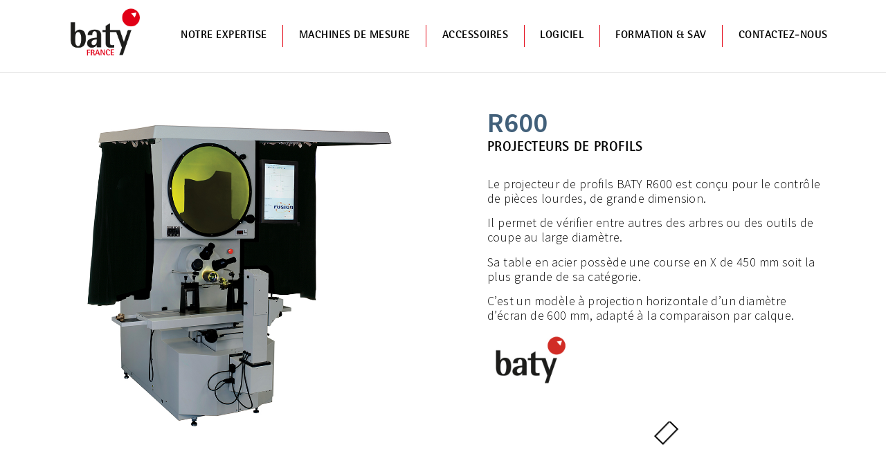

--- FILE ---
content_type: text/html; charset=UTF-8
request_url: https://www.batyfrance.fr/projecteur-de-profils-baty-r600/
body_size: 23462
content:
<!doctype html>
<html lang="fr-FR">
<head>
	<meta charset="UTF-8">
	<meta name="viewport" content="width=device-width, initial-scale=1">
	<link rel="profile" href="https://gmpg.org/xfn/11">
	<meta name='robots' content='index, follow, max-image-preview:large, max-snippet:-1, max-video-preview:-1' />

	<!-- This site is optimized with the Yoast SEO plugin v21.5 - https://yoast.com/wordpress/plugins/seo/ -->
	<title>Projecteur de profils R600 - Baty France</title>
	<meta name="description" content="Le projecteur de profils BATY R600 est conçu pour le contrôle de pièces lourdes, de grande dimension.Il permet de vérifier entre autres des arbres ou des outils de coupe au large diamètre" />
	<link rel="canonical" href="https://www.batyfrance.fr/projecteur-de-profils-baty-r600/" />
	<meta property="og:locale" content="fr_FR" />
	<meta property="og:type" content="article" />
	<meta property="og:title" content="Projecteur de profils R600 - Baty France" />
	<meta property="og:description" content="Le projecteur de profils BATY R600 est conçu pour le contrôle de pièces lourdes, de grande dimension.Il permet de vérifier entre autres des arbres ou des outils de coupe au large diamètre" />
	<meta property="og:url" content="https://www.batyfrance.fr/projecteur-de-profils-baty-r600/" />
	<meta property="og:site_name" content="Baty France" />
	<meta property="article:modified_time" content="2023-10-31T14:58:48+00:00" />
	<meta property="og:image" content="https://www.batyfrance.fr/wp-content/uploads/2022/02/projecteurs-de-profils_0002_projecteurR600.jpg" />
	<meta name="twitter:card" content="summary_large_image" />
	<meta name="twitter:label1" content="Durée de lecture estimée" />
	<meta name="twitter:data1" content="6 minutes" />
	<script type="application/ld+json" class="yoast-schema-graph">{"@context":"https://schema.org","@graph":[{"@type":"WebPage","@id":"https://www.batyfrance.fr/projecteur-de-profils-baty-r600/","url":"https://www.batyfrance.fr/projecteur-de-profils-baty-r600/","name":"Projecteur de profils R600 - Baty France","isPartOf":{"@id":"https://www.batyfrance.fr/#website"},"primaryImageOfPage":{"@id":"https://www.batyfrance.fr/projecteur-de-profils-baty-r600/#primaryimage"},"image":{"@id":"https://www.batyfrance.fr/projecteur-de-profils-baty-r600/#primaryimage"},"thumbnailUrl":"https://www.batyfrance.fr/wp-content/uploads/2022/02/projecteurs-de-profils_0002_projecteurR600.jpg","datePublished":"2022-02-04T22:54:21+00:00","dateModified":"2023-10-31T14:58:48+00:00","description":"Le projecteur de profils BATY R600 est conçu pour le contrôle de pièces lourdes, de grande dimension.Il permet de vérifier entre autres des arbres ou des outils de coupe au large diamètre","breadcrumb":{"@id":"https://www.batyfrance.fr/projecteur-de-profils-baty-r600/#breadcrumb"},"inLanguage":"fr-FR","potentialAction":[{"@type":"ReadAction","target":["https://www.batyfrance.fr/projecteur-de-profils-baty-r600/"]}]},{"@type":"ImageObject","inLanguage":"fr-FR","@id":"https://www.batyfrance.fr/projecteur-de-profils-baty-r600/#primaryimage","url":"https://www.batyfrance.fr/wp-content/uploads/2022/02/projecteurs-de-profils_0002_projecteurR600.jpg","contentUrl":"https://www.batyfrance.fr/wp-content/uploads/2022/02/projecteurs-de-profils_0002_projecteurR600.jpg","width":1200,"height":1200,"caption":"Projecteur de Profil R600"},{"@type":"BreadcrumbList","@id":"https://www.batyfrance.fr/projecteur-de-profils-baty-r600/#breadcrumb","itemListElement":[{"@type":"ListItem","position":1,"name":"Accueil","item":"https://www.batyfrance.fr/"},{"@type":"ListItem","position":2,"name":"Projecteur de profils R600"}]},{"@type":"WebSite","@id":"https://www.batyfrance.fr/#website","url":"https://www.batyfrance.fr/","name":"Baty France","description":"","publisher":{"@id":"https://www.batyfrance.fr/#organization"},"potentialAction":[{"@type":"SearchAction","target":{"@type":"EntryPoint","urlTemplate":"https://www.batyfrance.fr/?s={search_term_string}"},"query-input":"required name=search_term_string"}],"inLanguage":"fr-FR"},{"@type":"Organization","@id":"https://www.batyfrance.fr/#organization","name":"BATY France","url":"https://www.batyfrance.fr/","logo":{"@type":"ImageObject","inLanguage":"fr-FR","@id":"https://www.batyfrance.fr/#/schema/logo/image/","url":"https://www.batyfrance.fr/wp-content/uploads/2021/12/logo-baty-france-inprogress-ok.png","contentUrl":"https://www.batyfrance.fr/wp-content/uploads/2021/12/logo-baty-france-inprogress-ok.png","width":300,"height":300,"caption":"BATY France"},"image":{"@id":"https://www.batyfrance.fr/#/schema/logo/image/"}}]}</script>
	<!-- / Yoast SEO plugin. -->


<link rel="alternate" type="application/rss+xml" title="Baty France &raquo; Flux" href="https://www.batyfrance.fr/feed/" />
<link rel="alternate" type="application/rss+xml" title="Baty France &raquo; Flux des commentaires" href="https://www.batyfrance.fr/comments/feed/" />
<script>
window._wpemojiSettings = {"baseUrl":"https:\/\/s.w.org\/images\/core\/emoji\/14.0.0\/72x72\/","ext":".png","svgUrl":"https:\/\/s.w.org\/images\/core\/emoji\/14.0.0\/svg\/","svgExt":".svg","source":{"concatemoji":"https:\/\/www.batyfrance.fr\/wp-includes\/js\/wp-emoji-release.min.js?ver=6.4.7"}};
/*! This file is auto-generated */
!function(i,n){var o,s,e;function c(e){try{var t={supportTests:e,timestamp:(new Date).valueOf()};sessionStorage.setItem(o,JSON.stringify(t))}catch(e){}}function p(e,t,n){e.clearRect(0,0,e.canvas.width,e.canvas.height),e.fillText(t,0,0);var t=new Uint32Array(e.getImageData(0,0,e.canvas.width,e.canvas.height).data),r=(e.clearRect(0,0,e.canvas.width,e.canvas.height),e.fillText(n,0,0),new Uint32Array(e.getImageData(0,0,e.canvas.width,e.canvas.height).data));return t.every(function(e,t){return e===r[t]})}function u(e,t,n){switch(t){case"flag":return n(e,"\ud83c\udff3\ufe0f\u200d\u26a7\ufe0f","\ud83c\udff3\ufe0f\u200b\u26a7\ufe0f")?!1:!n(e,"\ud83c\uddfa\ud83c\uddf3","\ud83c\uddfa\u200b\ud83c\uddf3")&&!n(e,"\ud83c\udff4\udb40\udc67\udb40\udc62\udb40\udc65\udb40\udc6e\udb40\udc67\udb40\udc7f","\ud83c\udff4\u200b\udb40\udc67\u200b\udb40\udc62\u200b\udb40\udc65\u200b\udb40\udc6e\u200b\udb40\udc67\u200b\udb40\udc7f");case"emoji":return!n(e,"\ud83e\udef1\ud83c\udffb\u200d\ud83e\udef2\ud83c\udfff","\ud83e\udef1\ud83c\udffb\u200b\ud83e\udef2\ud83c\udfff")}return!1}function f(e,t,n){var r="undefined"!=typeof WorkerGlobalScope&&self instanceof WorkerGlobalScope?new OffscreenCanvas(300,150):i.createElement("canvas"),a=r.getContext("2d",{willReadFrequently:!0}),o=(a.textBaseline="top",a.font="600 32px Arial",{});return e.forEach(function(e){o[e]=t(a,e,n)}),o}function t(e){var t=i.createElement("script");t.src=e,t.defer=!0,i.head.appendChild(t)}"undefined"!=typeof Promise&&(o="wpEmojiSettingsSupports",s=["flag","emoji"],n.supports={everything:!0,everythingExceptFlag:!0},e=new Promise(function(e){i.addEventListener("DOMContentLoaded",e,{once:!0})}),new Promise(function(t){var n=function(){try{var e=JSON.parse(sessionStorage.getItem(o));if("object"==typeof e&&"number"==typeof e.timestamp&&(new Date).valueOf()<e.timestamp+604800&&"object"==typeof e.supportTests)return e.supportTests}catch(e){}return null}();if(!n){if("undefined"!=typeof Worker&&"undefined"!=typeof OffscreenCanvas&&"undefined"!=typeof URL&&URL.createObjectURL&&"undefined"!=typeof Blob)try{var e="postMessage("+f.toString()+"("+[JSON.stringify(s),u.toString(),p.toString()].join(",")+"));",r=new Blob([e],{type:"text/javascript"}),a=new Worker(URL.createObjectURL(r),{name:"wpTestEmojiSupports"});return void(a.onmessage=function(e){c(n=e.data),a.terminate(),t(n)})}catch(e){}c(n=f(s,u,p))}t(n)}).then(function(e){for(var t in e)n.supports[t]=e[t],n.supports.everything=n.supports.everything&&n.supports[t],"flag"!==t&&(n.supports.everythingExceptFlag=n.supports.everythingExceptFlag&&n.supports[t]);n.supports.everythingExceptFlag=n.supports.everythingExceptFlag&&!n.supports.flag,n.DOMReady=!1,n.readyCallback=function(){n.DOMReady=!0}}).then(function(){return e}).then(function(){var e;n.supports.everything||(n.readyCallback(),(e=n.source||{}).concatemoji?t(e.concatemoji):e.wpemoji&&e.twemoji&&(t(e.twemoji),t(e.wpemoji)))}))}((window,document),window._wpemojiSettings);
</script>
<style id='wp-emoji-styles-inline-css'>

	img.wp-smiley, img.emoji {
		display: inline !important;
		border: none !important;
		box-shadow: none !important;
		height: 1em !important;
		width: 1em !important;
		margin: 0 0.07em !important;
		vertical-align: -0.1em !important;
		background: none !important;
		padding: 0 !important;
	}
</style>
<link rel='stylesheet' id='wp-block-library-css' href='https://www.batyfrance.fr/wp-includes/css/dist/block-library/style.min.css?ver=6.4.7' media='all' />
<style id='classic-theme-styles-inline-css'>
/*! This file is auto-generated */
.wp-block-button__link{color:#fff;background-color:#32373c;border-radius:9999px;box-shadow:none;text-decoration:none;padding:calc(.667em + 2px) calc(1.333em + 2px);font-size:1.125em}.wp-block-file__button{background:#32373c;color:#fff;text-decoration:none}
</style>
<style id='global-styles-inline-css'>
body{--wp--preset--color--black: #000000;--wp--preset--color--cyan-bluish-gray: #abb8c3;--wp--preset--color--white: #ffffff;--wp--preset--color--pale-pink: #f78da7;--wp--preset--color--vivid-red: #cf2e2e;--wp--preset--color--luminous-vivid-orange: #ff6900;--wp--preset--color--luminous-vivid-amber: #fcb900;--wp--preset--color--light-green-cyan: #7bdcb5;--wp--preset--color--vivid-green-cyan: #00d084;--wp--preset--color--pale-cyan-blue: #8ed1fc;--wp--preset--color--vivid-cyan-blue: #0693e3;--wp--preset--color--vivid-purple: #9b51e0;--wp--preset--gradient--vivid-cyan-blue-to-vivid-purple: linear-gradient(135deg,rgba(6,147,227,1) 0%,rgb(155,81,224) 100%);--wp--preset--gradient--light-green-cyan-to-vivid-green-cyan: linear-gradient(135deg,rgb(122,220,180) 0%,rgb(0,208,130) 100%);--wp--preset--gradient--luminous-vivid-amber-to-luminous-vivid-orange: linear-gradient(135deg,rgba(252,185,0,1) 0%,rgba(255,105,0,1) 100%);--wp--preset--gradient--luminous-vivid-orange-to-vivid-red: linear-gradient(135deg,rgba(255,105,0,1) 0%,rgb(207,46,46) 100%);--wp--preset--gradient--very-light-gray-to-cyan-bluish-gray: linear-gradient(135deg,rgb(238,238,238) 0%,rgb(169,184,195) 100%);--wp--preset--gradient--cool-to-warm-spectrum: linear-gradient(135deg,rgb(74,234,220) 0%,rgb(151,120,209) 20%,rgb(207,42,186) 40%,rgb(238,44,130) 60%,rgb(251,105,98) 80%,rgb(254,248,76) 100%);--wp--preset--gradient--blush-light-purple: linear-gradient(135deg,rgb(255,206,236) 0%,rgb(152,150,240) 100%);--wp--preset--gradient--blush-bordeaux: linear-gradient(135deg,rgb(254,205,165) 0%,rgb(254,45,45) 50%,rgb(107,0,62) 100%);--wp--preset--gradient--luminous-dusk: linear-gradient(135deg,rgb(255,203,112) 0%,rgb(199,81,192) 50%,rgb(65,88,208) 100%);--wp--preset--gradient--pale-ocean: linear-gradient(135deg,rgb(255,245,203) 0%,rgb(182,227,212) 50%,rgb(51,167,181) 100%);--wp--preset--gradient--electric-grass: linear-gradient(135deg,rgb(202,248,128) 0%,rgb(113,206,126) 100%);--wp--preset--gradient--midnight: linear-gradient(135deg,rgb(2,3,129) 0%,rgb(40,116,252) 100%);--wp--preset--font-size--small: 13px;--wp--preset--font-size--medium: 20px;--wp--preset--font-size--large: 36px;--wp--preset--font-size--x-large: 42px;--wp--preset--spacing--20: 0.44rem;--wp--preset--spacing--30: 0.67rem;--wp--preset--spacing--40: 1rem;--wp--preset--spacing--50: 1.5rem;--wp--preset--spacing--60: 2.25rem;--wp--preset--spacing--70: 3.38rem;--wp--preset--spacing--80: 5.06rem;--wp--preset--shadow--natural: 6px 6px 9px rgba(0, 0, 0, 0.2);--wp--preset--shadow--deep: 12px 12px 50px rgba(0, 0, 0, 0.4);--wp--preset--shadow--sharp: 6px 6px 0px rgba(0, 0, 0, 0.2);--wp--preset--shadow--outlined: 6px 6px 0px -3px rgba(255, 255, 255, 1), 6px 6px rgba(0, 0, 0, 1);--wp--preset--shadow--crisp: 6px 6px 0px rgba(0, 0, 0, 1);}:where(.is-layout-flex){gap: 0.5em;}:where(.is-layout-grid){gap: 0.5em;}body .is-layout-flow > .alignleft{float: left;margin-inline-start: 0;margin-inline-end: 2em;}body .is-layout-flow > .alignright{float: right;margin-inline-start: 2em;margin-inline-end: 0;}body .is-layout-flow > .aligncenter{margin-left: auto !important;margin-right: auto !important;}body .is-layout-constrained > .alignleft{float: left;margin-inline-start: 0;margin-inline-end: 2em;}body .is-layout-constrained > .alignright{float: right;margin-inline-start: 2em;margin-inline-end: 0;}body .is-layout-constrained > .aligncenter{margin-left: auto !important;margin-right: auto !important;}body .is-layout-constrained > :where(:not(.alignleft):not(.alignright):not(.alignfull)){max-width: var(--wp--style--global--content-size);margin-left: auto !important;margin-right: auto !important;}body .is-layout-constrained > .alignwide{max-width: var(--wp--style--global--wide-size);}body .is-layout-flex{display: flex;}body .is-layout-flex{flex-wrap: wrap;align-items: center;}body .is-layout-flex > *{margin: 0;}body .is-layout-grid{display: grid;}body .is-layout-grid > *{margin: 0;}:where(.wp-block-columns.is-layout-flex){gap: 2em;}:where(.wp-block-columns.is-layout-grid){gap: 2em;}:where(.wp-block-post-template.is-layout-flex){gap: 1.25em;}:where(.wp-block-post-template.is-layout-grid){gap: 1.25em;}.has-black-color{color: var(--wp--preset--color--black) !important;}.has-cyan-bluish-gray-color{color: var(--wp--preset--color--cyan-bluish-gray) !important;}.has-white-color{color: var(--wp--preset--color--white) !important;}.has-pale-pink-color{color: var(--wp--preset--color--pale-pink) !important;}.has-vivid-red-color{color: var(--wp--preset--color--vivid-red) !important;}.has-luminous-vivid-orange-color{color: var(--wp--preset--color--luminous-vivid-orange) !important;}.has-luminous-vivid-amber-color{color: var(--wp--preset--color--luminous-vivid-amber) !important;}.has-light-green-cyan-color{color: var(--wp--preset--color--light-green-cyan) !important;}.has-vivid-green-cyan-color{color: var(--wp--preset--color--vivid-green-cyan) !important;}.has-pale-cyan-blue-color{color: var(--wp--preset--color--pale-cyan-blue) !important;}.has-vivid-cyan-blue-color{color: var(--wp--preset--color--vivid-cyan-blue) !important;}.has-vivid-purple-color{color: var(--wp--preset--color--vivid-purple) !important;}.has-black-background-color{background-color: var(--wp--preset--color--black) !important;}.has-cyan-bluish-gray-background-color{background-color: var(--wp--preset--color--cyan-bluish-gray) !important;}.has-white-background-color{background-color: var(--wp--preset--color--white) !important;}.has-pale-pink-background-color{background-color: var(--wp--preset--color--pale-pink) !important;}.has-vivid-red-background-color{background-color: var(--wp--preset--color--vivid-red) !important;}.has-luminous-vivid-orange-background-color{background-color: var(--wp--preset--color--luminous-vivid-orange) !important;}.has-luminous-vivid-amber-background-color{background-color: var(--wp--preset--color--luminous-vivid-amber) !important;}.has-light-green-cyan-background-color{background-color: var(--wp--preset--color--light-green-cyan) !important;}.has-vivid-green-cyan-background-color{background-color: var(--wp--preset--color--vivid-green-cyan) !important;}.has-pale-cyan-blue-background-color{background-color: var(--wp--preset--color--pale-cyan-blue) !important;}.has-vivid-cyan-blue-background-color{background-color: var(--wp--preset--color--vivid-cyan-blue) !important;}.has-vivid-purple-background-color{background-color: var(--wp--preset--color--vivid-purple) !important;}.has-black-border-color{border-color: var(--wp--preset--color--black) !important;}.has-cyan-bluish-gray-border-color{border-color: var(--wp--preset--color--cyan-bluish-gray) !important;}.has-white-border-color{border-color: var(--wp--preset--color--white) !important;}.has-pale-pink-border-color{border-color: var(--wp--preset--color--pale-pink) !important;}.has-vivid-red-border-color{border-color: var(--wp--preset--color--vivid-red) !important;}.has-luminous-vivid-orange-border-color{border-color: var(--wp--preset--color--luminous-vivid-orange) !important;}.has-luminous-vivid-amber-border-color{border-color: var(--wp--preset--color--luminous-vivid-amber) !important;}.has-light-green-cyan-border-color{border-color: var(--wp--preset--color--light-green-cyan) !important;}.has-vivid-green-cyan-border-color{border-color: var(--wp--preset--color--vivid-green-cyan) !important;}.has-pale-cyan-blue-border-color{border-color: var(--wp--preset--color--pale-cyan-blue) !important;}.has-vivid-cyan-blue-border-color{border-color: var(--wp--preset--color--vivid-cyan-blue) !important;}.has-vivid-purple-border-color{border-color: var(--wp--preset--color--vivid-purple) !important;}.has-vivid-cyan-blue-to-vivid-purple-gradient-background{background: var(--wp--preset--gradient--vivid-cyan-blue-to-vivid-purple) !important;}.has-light-green-cyan-to-vivid-green-cyan-gradient-background{background: var(--wp--preset--gradient--light-green-cyan-to-vivid-green-cyan) !important;}.has-luminous-vivid-amber-to-luminous-vivid-orange-gradient-background{background: var(--wp--preset--gradient--luminous-vivid-amber-to-luminous-vivid-orange) !important;}.has-luminous-vivid-orange-to-vivid-red-gradient-background{background: var(--wp--preset--gradient--luminous-vivid-orange-to-vivid-red) !important;}.has-very-light-gray-to-cyan-bluish-gray-gradient-background{background: var(--wp--preset--gradient--very-light-gray-to-cyan-bluish-gray) !important;}.has-cool-to-warm-spectrum-gradient-background{background: var(--wp--preset--gradient--cool-to-warm-spectrum) !important;}.has-blush-light-purple-gradient-background{background: var(--wp--preset--gradient--blush-light-purple) !important;}.has-blush-bordeaux-gradient-background{background: var(--wp--preset--gradient--blush-bordeaux) !important;}.has-luminous-dusk-gradient-background{background: var(--wp--preset--gradient--luminous-dusk) !important;}.has-pale-ocean-gradient-background{background: var(--wp--preset--gradient--pale-ocean) !important;}.has-electric-grass-gradient-background{background: var(--wp--preset--gradient--electric-grass) !important;}.has-midnight-gradient-background{background: var(--wp--preset--gradient--midnight) !important;}.has-small-font-size{font-size: var(--wp--preset--font-size--small) !important;}.has-medium-font-size{font-size: var(--wp--preset--font-size--medium) !important;}.has-large-font-size{font-size: var(--wp--preset--font-size--large) !important;}.has-x-large-font-size{font-size: var(--wp--preset--font-size--x-large) !important;}
.wp-block-navigation a:where(:not(.wp-element-button)){color: inherit;}
:where(.wp-block-post-template.is-layout-flex){gap: 1.25em;}:where(.wp-block-post-template.is-layout-grid){gap: 1.25em;}
:where(.wp-block-columns.is-layout-flex){gap: 2em;}:where(.wp-block-columns.is-layout-grid){gap: 2em;}
.wp-block-pullquote{font-size: 1.5em;line-height: 1.6;}
</style>
<link rel='stylesheet' id='contact-form-7-css' href='https://www.batyfrance.fr/wp-content/plugins/contact-form-7/includes/css/styles.css?ver=5.9.8' media='all' />
<link rel='stylesheet' id='wpcf7-redirect-script-frontend-css' href='https://www.batyfrance.fr/wp-content/plugins/wpcf7-redirect/build/css/wpcf7-redirect-frontend.min.css?ver=1.1' media='all' />
<link rel='stylesheet' id='hello-elementor-css' href='https://www.batyfrance.fr/wp-content/themes/hello-elementor/style.min.css?ver=2.9.0' media='all' />
<link rel='stylesheet' id='hello-elementor-theme-style-css' href='https://www.batyfrance.fr/wp-content/themes/hello-elementor/theme.min.css?ver=2.9.0' media='all' />
<link rel='stylesheet' id='elementor-frontend-css' href='https://www.batyfrance.fr/wp-content/plugins/elementor/assets/css/frontend-lite.min.css?ver=3.17.1' media='all' />
<link rel='stylesheet' id='elementor-post-2387-css' href='https://www.batyfrance.fr/wp-content/uploads/elementor/css/post-2387.css?ver=1707907453' media='all' />
<link rel='stylesheet' id='parent-style-css' href='https://www.batyfrance.fr/wp-content/themes/hello-elementor/style.css?ver=6.4.7' media='all' />
<link rel='stylesheet' id='custom-style-css' href='https://www.batyfrance.fr/wp-content/themes/hello-elementor/assets/css/override.css?ver=6.4.7' media='all' />
<link rel='stylesheet' id='eael-general-css' href='https://www.batyfrance.fr/wp-content/plugins/essential-addons-for-elementor-lite/assets/front-end/css/view/general.min.css?ver=5.8.18' media='all' />
<link rel='stylesheet' id='eael-5240-css' href='https://www.batyfrance.fr/wp-content/uploads/essential-addons-elementor/eael-5240.css?ver=1698767928' media='all' />
<link rel='stylesheet' id='elementor-icons-css' href='https://www.batyfrance.fr/wp-content/plugins/elementor/assets/lib/eicons/css/elementor-icons.min.css?ver=5.23.0' media='all' />
<style id='elementor-icons-inline-css'>

		.elementor-add-new-section .elementor-add-templately-promo-button{
            background-color: #5d4fff;
            background-image: url(https://www.batyfrance.fr/wp-content/plugins/essential-addons-for-elementor-lite/assets/admin/images/templately/logo-icon.svg);
            background-repeat: no-repeat;
            background-position: center center;
            position: relative;
        }
        
		.elementor-add-new-section .elementor-add-templately-promo-button > i{
            height: 12px;
        }
        
        body .elementor-add-new-section .elementor-add-section-area-button {
            margin-left: 0;
        }

		.elementor-add-new-section .elementor-add-templately-promo-button{
            background-color: #5d4fff;
            background-image: url(https://www.batyfrance.fr/wp-content/plugins/essential-addons-for-elementor-lite/assets/admin/images/templately/logo-icon.svg);
            background-repeat: no-repeat;
            background-position: center center;
            position: relative;
        }
        
		.elementor-add-new-section .elementor-add-templately-promo-button > i{
            height: 12px;
        }
        
        body .elementor-add-new-section .elementor-add-section-area-button {
            margin-left: 0;
        }
</style>
<link rel='stylesheet' id='swiper-css' href='https://www.batyfrance.fr/wp-content/plugins/elementor/assets/lib/swiper/css/swiper.min.css?ver=5.3.6' media='all' />
<link rel='stylesheet' id='elementor-pro-css' href='https://www.batyfrance.fr/wp-content/plugins/elementor-pro/assets/css/frontend-lite.min.css?ver=3.16.2' media='all' />
<link rel='stylesheet' id='wpforms-modern-full-css' href='https://www.batyfrance.fr/wp-content/plugins/wpforms/assets/css/frontend/modern/wpforms-full.min.css?ver=1.8.2' media='all' />
<link rel='stylesheet' id='wpforms-pro-modern-full-css' href='https://www.batyfrance.fr/wp-content/plugins/wpforms/assets/pro/css/frontend/modern/wpforms-full.min.css?ver=1.8.2' media='all' />
<link rel='stylesheet' id='elementor-post-5240-css' href='https://www.batyfrance.fr/wp-content/uploads/elementor/css/post-5240.css?ver=1758907096' media='all' />
<link rel='stylesheet' id='elementor-post-9768-css' href='https://www.batyfrance.fr/wp-content/uploads/elementor/css/post-9768.css?ver=1707907453' media='all' />
<link rel='stylesheet' id='elementor-post-9128-css' href='https://www.batyfrance.fr/wp-content/uploads/elementor/css/post-9128.css?ver=1758897592' media='all' />
<link rel='stylesheet' id='google-fonts-1-css' href='https://fonts.googleapis.com/css?family=Source+Sans+Pro%3A100%2C100italic%2C200%2C200italic%2C300%2C300italic%2C400%2C400italic%2C500%2C500italic%2C600%2C600italic%2C700%2C700italic%2C800%2C800italic%2C900%2C900italic%7CRoboto+Slab%3A100%2C100italic%2C200%2C200italic%2C300%2C300italic%2C400%2C400italic%2C500%2C500italic%2C600%2C600italic%2C700%2C700italic%2C800%2C800italic%2C900%2C900italic%7CRoboto%3A100%2C100italic%2C200%2C200italic%2C300%2C300italic%2C400%2C400italic%2C500%2C500italic%2C600%2C600italic%2C700%2C700italic%2C800%2C800italic%2C900%2C900italic&#038;display=auto&#038;ver=6.4.7' media='all' />
<link rel='stylesheet' id='elementor-icons-shared-0-css' href='https://www.batyfrance.fr/wp-content/plugins/elementor/assets/lib/font-awesome/css/fontawesome.min.css?ver=5.15.3' media='all' />
<link rel='stylesheet' id='elementor-icons-fa-solid-css' href='https://www.batyfrance.fr/wp-content/plugins/elementor/assets/lib/font-awesome/css/solid.min.css?ver=5.15.3' media='all' />
<link rel='stylesheet' id='elementor-icons-fa-brands-css' href='https://www.batyfrance.fr/wp-content/plugins/elementor/assets/lib/font-awesome/css/brands.min.css?ver=5.15.3' media='all' />
<link rel="preconnect" href="https://fonts.gstatic.com/" crossorigin><script src="https://www.batyfrance.fr/wp-includes/js/jquery/jquery.min.js?ver=3.7.1" id="jquery-core-js"></script>
<script src="https://www.batyfrance.fr/wp-includes/js/jquery/jquery-migrate.min.js?ver=3.4.1" id="jquery-migrate-js"></script>
<link rel="https://api.w.org/" href="https://www.batyfrance.fr/wp-json/" /><link rel="alternate" type="application/json" href="https://www.batyfrance.fr/wp-json/wp/v2/pages/5240" /><link rel="EditURI" type="application/rsd+xml" title="RSD" href="https://www.batyfrance.fr/xmlrpc.php?rsd" />
<meta name="generator" content="WordPress 6.4.7" />
<link rel='shortlink' href='https://www.batyfrance.fr/?p=5240' />
<link rel="alternate" type="application/json+oembed" href="https://www.batyfrance.fr/wp-json/oembed/1.0/embed?url=https%3A%2F%2Fwww.batyfrance.fr%2Fprojecteur-de-profils-baty-r600%2F" />
<link rel="alternate" type="text/xml+oembed" href="https://www.batyfrance.fr/wp-json/oembed/1.0/embed?url=https%3A%2F%2Fwww.batyfrance.fr%2Fprojecteur-de-profils-baty-r600%2F&#038;format=xml" />
<meta name="generator" content="Elementor 3.17.1; features: e_dom_optimization, e_optimized_assets_loading, e_optimized_css_loading, additional_custom_breakpoints; settings: css_print_method-external, google_font-enabled, font_display-auto">
<link rel="icon" href="https://www.batyfrance.fr/wp-content/uploads/2019/06/logo1.png" sizes="32x32" />
<link rel="icon" href="https://www.batyfrance.fr/wp-content/uploads/2019/06/logo1.png" sizes="192x192" />
<link rel="apple-touch-icon" href="https://www.batyfrance.fr/wp-content/uploads/2019/06/logo1.png" />
<meta name="msapplication-TileImage" content="https://www.batyfrance.fr/wp-content/uploads/2019/06/logo1.png" />
		<style id="wp-custom-css">
			.h2 {
	  font-family: "Rotis Semi Sans Bold", Sans-serif;
	  font-size: 30px!important;
    font-weight: 400!important;
    line-height: 1.2em!important;
    letter-spacing: 0px!important;
}

.h4, .elementor-kit-2387 h2.h4 {
	  font-family: "Rotis Semi Sans Bold", Sans-serif!important;
	  font-size: 20px!important;
    font-weight: 600!important;
    text-transform: uppercase!important;
    line-height: 1.1em!important;	
}
		</style>
		<style id="wpforms-css-vars-root">
				:root {
					--wpforms-field-border-radius: 3px;
--wpforms-field-background-color: #ffffff;
--wpforms-field-border-color: rgba( 0, 0, 0, 0.25 );
--wpforms-field-text-color: rgba( 0, 0, 0, 0.7 );
--wpforms-label-color: rgba( 0, 0, 0, 0.85 );
--wpforms-label-sublabel-color: rgba( 0, 0, 0, 0.55 );
--wpforms-label-error-color: #d63637;
--wpforms-button-border-radius: 3px;
--wpforms-button-background-color: #066aab;
--wpforms-button-text-color: #ffffff;
--wpforms-field-size-input-height: 43px;
--wpforms-field-size-input-spacing: 15px;
--wpforms-field-size-font-size: 16px;
--wpforms-field-size-line-height: 19px;
--wpforms-field-size-padding-h: 14px;
--wpforms-field-size-checkbox-size: 16px;
--wpforms-field-size-sublabel-spacing: 5px;
--wpforms-field-size-icon-size: 1;
--wpforms-label-size-font-size: 16px;
--wpforms-label-size-line-height: 19px;
--wpforms-label-size-sublabel-font-size: 14px;
--wpforms-label-size-sublabel-line-height: 17px;
--wpforms-button-size-font-size: 17px;
--wpforms-button-size-height: 41px;
--wpforms-button-size-padding-h: 15px;
--wpforms-button-size-margin-top: 10px;

				}
			</style>    <script type="text/javascript">(function(){function r(e){if(!window.frames[e]){if(document.body&&document.body.firstChild){var t=document.body;var n=document.createElement("iframe");n.style.display="none";n.name=e;n.title=e;t.insertBefore(n,t.firstChild)}else{setTimeout(function(){r(e)},5)}}}function e(n,a,o,c,d){function e(e,t,n,r){if(typeof n!=="function"){return}if(!window[a]){window[a]=[]}var i=false;if(d){i=d(e,r,n)}if(!i){window[a].push({command:e,version:t,callback:n,parameter:r})}}e.stub=true;e.stubVersion=2;function t(r){if(!window[n]||window[n].stub!==true){return}if(!r.data){return}var i=typeof r.data==="string";var e;try{e=i?JSON.parse(r.data):r.data}catch(t){return}if(e[o]){var a=e[o];window[n](a.command,a.version,function(e,t){var n={};n[c]={returnValue:e,success:t,callId:a.callId};if(r.source){r.source.postMessage(i?JSON.stringify(n):n,"*")}},a.parameter)}}if(typeof window[n]!=="function"){window[n]=e;if(window.addEventListener){window.addEventListener("message",t,false)}else{window.attachEvent("onmessage",t)}}}e("__tcfapi","__tcfapiBuffer","__tcfapiCall","__tcfapiReturn");r("__tcfapiLocator");(function(e,t){var n=document.createElement("link");n.rel="preconnect";n.as="script";var r=document.createElement("link");r.rel="dns-prefetch";r.as="script";var i=document.createElement("script");i.id="spcloader";i.type="text/javascript";i["async"]=true;i.charset="utf-8";var a="https://sdk.privacy-center.org/"+e+"/loader.js?target_type=notice&target="+t;if(window.didomiConfig&&window.didomiConfig.user){var o=window.didomiConfig.user;var c=o.country;var d=o.region;if(c){a=a+"&country="+c;if(d){a=a+"&region="+d}}}n.href="https://sdk.privacy-center.org/";r.href="https://sdk.privacy-center.org/";i.src=a;var s=document.getElementsByTagName("script")[0];s.parentNode.insertBefore(n,s);s.parentNode.insertBefore(r,s);s.parentNode.insertBefore(i,s)})("228691b7-348f-4899-9a35-6386fa0b47cf","qVekKhiD")})();</script>
    <!-- Google Tag Manager -->
    <script>(function(w,d,s,l,i){w[l]=w[l]||[];w[l].push({'gtm.start':
                new Date().getTime(),event:'gtm.js'});var f=d.getElementsByTagName(s)[0],
            j=d.createElement(s),dl=l!='dataLayer'?'&l='+l:'';j.async=true;j.src=
            'https://www.googletagmanager.com/gtm.js?id='+i+dl;f.parentNode.insertBefore(j,f);
        })(window,document,'script','dataLayer','GTM-TP82P9X');</script>
    <!-- End Google Tag Manager -->
</head>
<body class="page-template-default page page-id-5240 elementor-default elementor-kit-2387 elementor-page elementor-page-5240">
    <!-- Google Tag Manager (noscript) -->
    <noscript><iframe src="https://www.googletagmanager.com/ns.html?id=GTM-TP82P9X"
                      height="0" width="0" style="display:none;visibility:hidden"></iframe></noscript>
    <!-- End Google Tag Manager (noscript) -->

<a class="skip-link screen-reader-text" href="#content">Aller au contenu</a>

		<div data-elementor-type="header" data-elementor-id="9768" class="elementor elementor-9768 elementor-location-header" data-elementor-post-type="elementor_library">
								<section class="elementor-section elementor-top-section elementor-element elementor-element-49d026fc elementor-section-full_width elementor-section-height-default elementor-section-height-default" data-id="49d026fc" data-element_type="section" data-settings="{&quot;sticky&quot;:&quot;top&quot;,&quot;background_background&quot;:&quot;classic&quot;,&quot;sticky_on&quot;:[&quot;desktop&quot;,&quot;tablet&quot;,&quot;mobile&quot;],&quot;sticky_offset&quot;:0,&quot;sticky_effects_offset&quot;:0}">
						<div class="elementor-container elementor-column-gap-default">
					<div class="elementor-column elementor-col-50 elementor-top-column elementor-element elementor-element-3649444d" data-id="3649444d" data-element_type="column">
			<div class="elementor-widget-wrap elementor-element-populated">
								<div class="elementor-element elementor-element-3d15f8b3 elementor-widget elementor-widget-image" data-id="3d15f8b3" data-element_type="widget" data-widget_type="image.default">
				<div class="elementor-widget-container">
			<style>/*! elementor - v3.17.0 - 25-10-2023 */
.elementor-widget-image{text-align:center}.elementor-widget-image a{display:inline-block}.elementor-widget-image a img[src$=".svg"]{width:48px}.elementor-widget-image img{vertical-align:middle;display:inline-block}</style>									<figure class="wp-caption">
											<a href="https://www.batyfrance.fr" aria-label="batyfrance">
							<img width="300" height="300" src="https://www.batyfrance.fr/wp-content/uploads/2021/12/logo-baty-france-inprogress-ok.png" class="attachment-full size-full wp-image-2551" alt="Logo Baty France" srcset="https://www.batyfrance.fr/wp-content/uploads/2021/12/logo-baty-france-inprogress-ok.png 300w, https://www.batyfrance.fr/wp-content/uploads/2021/12/logo-baty-france-inprogress-ok-150x150.png 150w" sizes="(max-width: 300px) 100vw, 300px" />								</a>
											<figcaption class="widget-image-caption wp-caption-text"></figcaption>
										</figure>
									</div>
				</div>
					</div>
		</div>
				<div class="elementor-column elementor-col-50 elementor-top-column elementor-element elementor-element-43dbe0d7" data-id="43dbe0d7" data-element_type="column">
			<div class="elementor-widget-wrap elementor-element-populated">
								<div class="elementor-element elementor-element-32fb51e9 elementor-nav-menu__align-right elementor-nav-menu--dropdown-mobile elementor-nav-menu--stretch elementor-nav-menu__text-align-center elementor-nav-menu--toggle elementor-nav-menu--burger elementor-widget elementor-widget-global elementor-global-4431 elementor-widget-nav-menu" data-id="32fb51e9" data-element_type="widget" data-settings="{&quot;full_width&quot;:&quot;stretch&quot;,&quot;layout&quot;:&quot;horizontal&quot;,&quot;submenu_icon&quot;:{&quot;value&quot;:&quot;fas fa-caret-down&quot;,&quot;library&quot;:&quot;fa-solid&quot;},&quot;toggle&quot;:&quot;burger&quot;}" data-widget_type="nav-menu.default">
				<div class="elementor-widget-container">
			<link rel="stylesheet" href="https://www.batyfrance.fr/wp-content/plugins/elementor-pro/assets/css/widget-nav-menu.min.css">			<nav class="elementor-nav-menu--main elementor-nav-menu__container elementor-nav-menu--layout-horizontal e--pointer-text e--animation-sink">
				<ul id="menu-1-32fb51e9" class="elementor-nav-menu"><li class="menu-item menu-item-type-custom menu-item-object-custom menu-item-2395"><a href="https://www.batyfrance.fr/expertises-baty-france/" class="elementor-item">notre expertise</a></li>
<li class="menu-item menu-item-type-custom menu-item-object-custom menu-item-has-children menu-item-2396"><a href="https://www.batyfrance.fr/machines-de-metrologie-pour-atelier-et-salle-blanche/" class="elementor-item">machines de mesure</a>
<ul class="sub-menu elementor-nav-menu--dropdown">
	<li class="menu-item menu-item-type-custom menu-item-object-custom menu-item-8616"><a href="https://www.batyfrance.fr/accessoires-bras-de-mesure/" class="elementor-sub-item">Bras de Mesure</a></li>
	<li class="menu-item menu-item-type-post_type menu-item-object-page menu-item-8742"><a href="https://www.batyfrance.fr/machine-de-mesure-manuelle/" class="elementor-sub-item">Machine de mesure manuelle</a></li>
	<li class="menu-item menu-item-type-custom menu-item-object-custom menu-item-7636"><a href="https://www.batyfrance.fr/machines-de-mesure-3d-contact/" class="elementor-sub-item">Machines de mesure 3D Contact</a></li>
	<li class="menu-item menu-item-type-custom menu-item-object-custom menu-item-7640"><a href="https://www.batyfrance.fr/machine-de-mesure-video-2d-et-3d/" class="elementor-sub-item">Machines de mesure vidéo 2D et 3D</a></li>
	<li class="menu-item menu-item-type-custom menu-item-object-custom menu-item-7645"><a href="https://www.batyfrance.fr/projecteurs-de-profils-baty-france/" class="elementor-sub-item">Projecteurs de profils</a></li>
	<li class="menu-item menu-item-type-post_type menu-item-object-page menu-item-8743"><a href="https://www.batyfrance.fr/projecteurs-de-profil-numerique/" class="elementor-sub-item">Projecteurs de Profils Numérique</a></li>
</ul>
</li>
<li class="menu-item menu-item-type-custom menu-item-object-custom menu-item-has-children menu-item-2397"><a href="https://www.batyfrance.fr/accessoires-de-metrologie-de-precision/" class="elementor-item">accessoires</a>
<ul class="sub-menu elementor-nav-menu--dropdown">
	<li class="menu-item menu-item-type-custom menu-item-object-custom menu-item-7649"><a href="https://www.batyfrance.fr/tetes-de-mesure-palpeurs-et-racks-palpeurs-3d/" class="elementor-sub-item">Têtes de mesure et racks porte palpeurs</a></li>
	<li class="menu-item menu-item-type-custom menu-item-object-custom menu-item-7650"><a href="https://www.batyfrance.fr/joysticks-mesure-tridimesionnnelle/" class="elementor-sub-item">Joysticks</a></li>
	<li class="menu-item menu-item-type-custom menu-item-object-custom menu-item-7657"><a href="https://www.batyfrance.fr/systemes-de-fixation-machine-de-mesure-tridimesionnelle/" class="elementor-sub-item">Systèmes de fixation</a></li>
	<li class="menu-item menu-item-type-custom menu-item-object-custom menu-item-7661"><a href="https://www.batyfrance.fr/camera-et-retro-eclairage-machine-de-mesure-3d/" class="elementor-sub-item">Caméra et solutions de rétro éclairage</a></li>
</ul>
</li>
<li class="menu-item menu-item-type-custom menu-item-object-custom menu-item-2398"><a href="https://www.batyfrance.fr/logiciels-de-mesure-3d-aberlink/" class="elementor-item">logiciel</a></li>
<li class="menu-item menu-item-type-custom menu-item-object-custom menu-item-2399"><a href="https://www.batyfrance.fr/sav-et-formation-baty-france/" class="elementor-item">formation &#038; SAV</a></li>
<li class="menu-item menu-item-type-custom menu-item-object-custom menu-item-2400"><a href="https://www.batyfrance.fr/contact-baty-france/" class="elementor-item">contactez-nous</a></li>
</ul>			</nav>
					<div class="elementor-menu-toggle" role="button" tabindex="0" aria-label="Menu Toggle" aria-expanded="false">
			<i aria-hidden="true" role="presentation" class="elementor-menu-toggle__icon--open eicon-menu-bar"></i><i aria-hidden="true" role="presentation" class="elementor-menu-toggle__icon--close eicon-close"></i>			<span class="elementor-screen-only">Menu</span>
		</div>
					<nav class="elementor-nav-menu--dropdown elementor-nav-menu__container" aria-hidden="true">
				<ul id="menu-2-32fb51e9" class="elementor-nav-menu"><li class="menu-item menu-item-type-custom menu-item-object-custom menu-item-2395"><a href="https://www.batyfrance.fr/expertises-baty-france/" class="elementor-item" tabindex="-1">notre expertise</a></li>
<li class="menu-item menu-item-type-custom menu-item-object-custom menu-item-has-children menu-item-2396"><a href="https://www.batyfrance.fr/machines-de-metrologie-pour-atelier-et-salle-blanche/" class="elementor-item" tabindex="-1">machines de mesure</a>
<ul class="sub-menu elementor-nav-menu--dropdown">
	<li class="menu-item menu-item-type-custom menu-item-object-custom menu-item-8616"><a href="https://www.batyfrance.fr/accessoires-bras-de-mesure/" class="elementor-sub-item" tabindex="-1">Bras de Mesure</a></li>
	<li class="menu-item menu-item-type-post_type menu-item-object-page menu-item-8742"><a href="https://www.batyfrance.fr/machine-de-mesure-manuelle/" class="elementor-sub-item" tabindex="-1">Machine de mesure manuelle</a></li>
	<li class="menu-item menu-item-type-custom menu-item-object-custom menu-item-7636"><a href="https://www.batyfrance.fr/machines-de-mesure-3d-contact/" class="elementor-sub-item" tabindex="-1">Machines de mesure 3D Contact</a></li>
	<li class="menu-item menu-item-type-custom menu-item-object-custom menu-item-7640"><a href="https://www.batyfrance.fr/machine-de-mesure-video-2d-et-3d/" class="elementor-sub-item" tabindex="-1">Machines de mesure vidéo 2D et 3D</a></li>
	<li class="menu-item menu-item-type-custom menu-item-object-custom menu-item-7645"><a href="https://www.batyfrance.fr/projecteurs-de-profils-baty-france/" class="elementor-sub-item" tabindex="-1">Projecteurs de profils</a></li>
	<li class="menu-item menu-item-type-post_type menu-item-object-page menu-item-8743"><a href="https://www.batyfrance.fr/projecteurs-de-profil-numerique/" class="elementor-sub-item" tabindex="-1">Projecteurs de Profils Numérique</a></li>
</ul>
</li>
<li class="menu-item menu-item-type-custom menu-item-object-custom menu-item-has-children menu-item-2397"><a href="https://www.batyfrance.fr/accessoires-de-metrologie-de-precision/" class="elementor-item" tabindex="-1">accessoires</a>
<ul class="sub-menu elementor-nav-menu--dropdown">
	<li class="menu-item menu-item-type-custom menu-item-object-custom menu-item-7649"><a href="https://www.batyfrance.fr/tetes-de-mesure-palpeurs-et-racks-palpeurs-3d/" class="elementor-sub-item" tabindex="-1">Têtes de mesure et racks porte palpeurs</a></li>
	<li class="menu-item menu-item-type-custom menu-item-object-custom menu-item-7650"><a href="https://www.batyfrance.fr/joysticks-mesure-tridimesionnnelle/" class="elementor-sub-item" tabindex="-1">Joysticks</a></li>
	<li class="menu-item menu-item-type-custom menu-item-object-custom menu-item-7657"><a href="https://www.batyfrance.fr/systemes-de-fixation-machine-de-mesure-tridimesionnelle/" class="elementor-sub-item" tabindex="-1">Systèmes de fixation</a></li>
	<li class="menu-item menu-item-type-custom menu-item-object-custom menu-item-7661"><a href="https://www.batyfrance.fr/camera-et-retro-eclairage-machine-de-mesure-3d/" class="elementor-sub-item" tabindex="-1">Caméra et solutions de rétro éclairage</a></li>
</ul>
</li>
<li class="menu-item menu-item-type-custom menu-item-object-custom menu-item-2398"><a href="https://www.batyfrance.fr/logiciels-de-mesure-3d-aberlink/" class="elementor-item" tabindex="-1">logiciel</a></li>
<li class="menu-item menu-item-type-custom menu-item-object-custom menu-item-2399"><a href="https://www.batyfrance.fr/sav-et-formation-baty-france/" class="elementor-item" tabindex="-1">formation &#038; SAV</a></li>
<li class="menu-item menu-item-type-custom menu-item-object-custom menu-item-2400"><a href="https://www.batyfrance.fr/contact-baty-france/" class="elementor-item" tabindex="-1">contactez-nous</a></li>
</ul>			</nav>
				</div>
				</div>
					</div>
		</div>
							</div>
		</section>
						</div>
		
<main id="content" class="site-main post-5240 page type-page status-publish hentry">

	
	<div class="page-content">
				<div data-elementor-type="wp-page" data-elementor-id="5240" class="elementor elementor-5240" data-elementor-post-type="page">
									<section class="elementor-section elementor-top-section elementor-element elementor-element-393a6f77 elementor-section-full_width elementor-section-height-full elementor-section-items-stretch elementor-section-height-default" data-id="393a6f77" data-element_type="section">
						<div class="elementor-container elementor-column-gap-default">
					<div class="elementor-column elementor-col-50 elementor-top-column elementor-element elementor-element-1a4f0f39" data-id="1a4f0f39" data-element_type="column">
			<div class="elementor-widget-wrap elementor-element-populated">
								<div class="elementor-element elementor-element-6fd3578c elementor-widget elementor-widget-image" data-id="6fd3578c" data-element_type="widget" data-widget_type="image.default">
				<div class="elementor-widget-container">
															<img decoding="async" width="1200" height="1200" src="https://www.batyfrance.fr/wp-content/uploads/2022/02/projecteurs-de-profils_0002_projecteurR600.jpg" class="attachment-full size-full wp-image-5151" alt="Projecteur de Profil R600" srcset="https://www.batyfrance.fr/wp-content/uploads/2022/02/projecteurs-de-profils_0002_projecteurR600.jpg 1200w, https://www.batyfrance.fr/wp-content/uploads/2022/02/projecteurs-de-profils_0002_projecteurR600-300x300.jpg 300w, https://www.batyfrance.fr/wp-content/uploads/2022/02/projecteurs-de-profils_0002_projecteurR600-1024x1024.jpg 1024w, https://www.batyfrance.fr/wp-content/uploads/2022/02/projecteurs-de-profils_0002_projecteurR600-150x150.jpg 150w, https://www.batyfrance.fr/wp-content/uploads/2022/02/projecteurs-de-profils_0002_projecteurR600-768x768.jpg 768w, https://www.batyfrance.fr/wp-content/uploads/2022/02/projecteurs-de-profils_0002_projecteurR600-500x500.jpg 500w" sizes="(max-width: 1200px) 100vw, 1200px" />															</div>
				</div>
					</div>
		</div>
				<div class="elementor-column elementor-col-50 elementor-top-column elementor-element elementor-element-73e34b7e" data-id="73e34b7e" data-element_type="column" data-settings="{&quot;background_background&quot;:&quot;classic&quot;}">
			<div class="elementor-widget-wrap elementor-element-populated">
								<div class="elementor-element elementor-element-76af2aa elementor-widget elementor-widget-heading" data-id="76af2aa" data-element_type="widget" data-widget_type="heading.default">
				<div class="elementor-widget-container">
			<style>/*! elementor - v3.17.0 - 25-10-2023 */
.elementor-heading-title{padding:0;margin:0;line-height:1}.elementor-widget-heading .elementor-heading-title[class*=elementor-size-]>a{color:inherit;font-size:inherit;line-height:inherit}.elementor-widget-heading .elementor-heading-title.elementor-size-small{font-size:15px}.elementor-widget-heading .elementor-heading-title.elementor-size-medium{font-size:19px}.elementor-widget-heading .elementor-heading-title.elementor-size-large{font-size:29px}.elementor-widget-heading .elementor-heading-title.elementor-size-xl{font-size:39px}.elementor-widget-heading .elementor-heading-title.elementor-size-xxl{font-size:59px}</style><h1 class="elementor-heading-title elementor-size-default">R600</h1>		</div>
				</div>
				<div class="elementor-element elementor-element-387d1ffa h4 elementor-widget elementor-widget-heading" data-id="387d1ffa" data-element_type="widget" data-widget_type="heading.default">
				<div class="elementor-widget-container">
			<h4 class="elementor-heading-title elementor-size-default">PROJECTEURS DE PROFILS</h4>		</div>
				</div>
				<div class="elementor-element elementor-element-63eeb3da elementor-widget elementor-widget-text-editor" data-id="63eeb3da" data-element_type="widget" data-widget_type="text-editor.default">
				<div class="elementor-widget-container">
			<style>/*! elementor - v3.17.0 - 25-10-2023 */
.elementor-widget-text-editor.elementor-drop-cap-view-stacked .elementor-drop-cap{background-color:#69727d;color:#fff}.elementor-widget-text-editor.elementor-drop-cap-view-framed .elementor-drop-cap{color:#69727d;border:3px solid;background-color:transparent}.elementor-widget-text-editor:not(.elementor-drop-cap-view-default) .elementor-drop-cap{margin-top:8px}.elementor-widget-text-editor:not(.elementor-drop-cap-view-default) .elementor-drop-cap-letter{width:1em;height:1em}.elementor-widget-text-editor .elementor-drop-cap{float:left;text-align:center;line-height:1;font-size:50px}.elementor-widget-text-editor .elementor-drop-cap-letter{display:inline-block}</style>				<p>Le projecteur de profils BATY R600 est conçu pour le contrôle de pièces lourdes, de grande dimension.</p><p>Il permet de vérifier entre autres des arbres ou des outils de coupe au large diamètre.</p><p>Sa table en acier possède une course en X de 450 mm soit la plus grande de sa catégorie.</p><p>C’est un modèle à projection horizontale d’un diamètre d’écran de 600 mm, adapté à la comparaison par calque.</p>						</div>
				</div>
				<div class="elementor-element elementor-element-2326387a elementor-widget elementor-widget-image" data-id="2326387a" data-element_type="widget" data-widget_type="image.default">
				<div class="elementor-widget-container">
															<img decoding="async" width="500" height="200" src="https://www.batyfrance.fr/wp-content/uploads/2022/01/logo-baty-uk-header.jpg" class="attachment-full size-full wp-image-5050" alt="Logo Baty France" srcset="https://www.batyfrance.fr/wp-content/uploads/2022/01/logo-baty-uk-header.jpg 500w, https://www.batyfrance.fr/wp-content/uploads/2022/01/logo-baty-uk-header-300x120.jpg 300w" sizes="(max-width: 500px) 100vw, 500px" />															</div>
				</div>
				<div class="elementor-element elementor-element-2c9d680c elementor-hidden-mobile elementor-widget elementor-widget-global elementor-global-3708 elementor-widget-table-of-contents" data-id="2c9d680c" data-element_type="widget" data-settings="{&quot;headings_by_tags&quot;:[&quot;h2&quot;,&quot;h3&quot;],&quot;exclude_headings_by_selector&quot;:&quot;.similaire,.TableMatiere&quot;,&quot;marker_view&quot;:&quot;bullets&quot;,&quot;min_height&quot;:{&quot;unit&quot;:&quot;px&quot;,&quot;size&quot;:0,&quot;sizes&quot;:[]},&quot;icon&quot;:{&quot;value&quot;:&quot;fas fa-circle&quot;,&quot;library&quot;:&quot;fa-solid&quot;},&quot;hierarchical_view&quot;:&quot;yes&quot;,&quot;min_height_tablet&quot;:{&quot;unit&quot;:&quot;px&quot;,&quot;size&quot;:&quot;&quot;,&quot;sizes&quot;:[]},&quot;min_height_mobile&quot;:{&quot;unit&quot;:&quot;px&quot;,&quot;size&quot;:&quot;&quot;,&quot;sizes&quot;:[]}}" data-widget_type="table-of-contents.default">
				<div class="elementor-widget-container">
			<style>/*! elementor-pro - v3.16.0 - 20-09-2023 */
.elementor-widget-table-of-contents .elementor-toc__header-title{color:var(--header-color)}.elementor-widget-table-of-contents.elementor-toc--collapsed .elementor-toc__toggle-button--collapse,.elementor-widget-table-of-contents:not(.elementor-toc--collapsed) .elementor-toc__toggle-button--expand{display:none}.elementor-widget-table-of-contents .elementor-widget-container{min-height:var(--box-min-height);border:var(--box-border-width,1px) solid var(--box-border-color,#9da5ae);border-radius:var(--box-border-radius,3px);background-color:var(--box-background-color);transition:min-height .4s;overflow:hidden}.elementor-toc__header{display:flex;align-items:center;justify-content:space-between;padding:var(--box-padding,20px);background-color:var(--header-background-color);border-bottom:var(--separator-width,1px) solid var(--box-border-color,#9da5ae)}.elementor-toc__header-title{font-size:18px;margin:0;color:var(--header-color)}.elementor-toc__toggle-button{cursor:pointer;display:inline-flex}.elementor-toc__toggle-button i{color:var(--toggle-button-color)}.elementor-toc__toggle-button svg{height:1em;width:1em;fill:var(--toggle-button-color)}.elementor-toc__spinner-container{text-align:center}.elementor-toc__spinner{font-size:2em}.elementor-toc__spinner.e-font-icon-svg{height:1em;width:1em}.elementor-toc__body{padding:var(--box-padding,20px);max-height:var(--toc-body-max-height);overflow-y:auto}.elementor-toc__body::-webkit-scrollbar{width:7px}.elementor-toc__body::-webkit-scrollbar-thumb{background-color:#babfc5;border-radius:10px}.elementor-toc__list-wrapper{list-style:none;padding:0}.elementor-toc__list-item{margin-bottom:.5em}.elementor-toc__list-item.elementor-item-active{font-weight:700}.elementor-toc__list-item .elementor-toc__list-wrapper{margin-top:.5em;margin-left:var(--nested-list-indent,1em)}.elementor-toc__list-item-text:hover{color:var(--item-text-hover-color);-webkit-text-decoration:var(--item-text-hover-decoration);text-decoration:var(--item-text-hover-decoration)}.elementor-toc__list-item-text.elementor-item-active{color:var(--item-text-active-color);-webkit-text-decoration:var(--item-text-active-decoration);text-decoration:var(--item-text-active-decoration)}.elementor-toc__list-item-text-wrapper{display:flex;align-items:center}.elementor-toc__list-item-text-wrapper:before,.elementor-toc__list-item-text-wrapper i{margin-right:8px;color:var(--marker-color)}.elementor-toc__list-item-text-wrapper svg{margin-right:8px;fill:var(--marker-color);height:var(--marker-size,.5em);width:var(--marker-size,.5em)}.elementor-toc__list-item-text-wrapper i{font-size:var(--marker-size,.5em)}.elementor-toc__list-item-text-wrapper:before{font-size:var(--marker-size,1em)}.elementor-toc--content-ellipsis .elementor-toc__list-item-text{white-space:nowrap;overflow:hidden;text-overflow:ellipsis}.elementor-toc__list-items--collapsible>.elementor-toc__list-wrapper>.elementor-toc__list-item>.elementor-toc__list-wrapper{display:none}.elementor-toc__heading-anchor{position:absolute}.elementor-toc__body .elementor-toc__list-item-text{color:var(--item-text-color);-webkit-text-decoration:var(--item-text-decoration);text-decoration:var(--item-text-decoration)}.elementor-toc__body .elementor-toc__list-item-text:hover{color:var(--item-text-hover-color);-webkit-text-decoration:var(--item-text-hover-decoration);text-decoration:var(--item-text-hover-decoration)}.elementor-toc__body .elementor-toc__list-item-text.elementor-item-active{color:var(--item-text-active-color);-webkit-text-decoration:var(--item-text-active-decoration);text-decoration:var(--item-text-active-decoration)}ol.elementor-toc__list-wrapper{counter-reset:item}ol.elementor-toc__list-wrapper .elementor-toc__list-item{counter-increment:item}ol.elementor-toc__list-wrapper .elementor-toc__list-item-text-wrapper:before{content:counters(item,".") ". "}</style>		<div class="elementor-toc__header" aria-controls="elementor-toc__body">
			<div class="elementor-toc__header-title">
							</div>
					</div>
		<div class="elementor-toc__body" aria-expanded="true">
			<div class="elementor-toc__spinner-container">
				<i class="elementor-toc__spinner eicon-animation-spin eicon-loading" aria-hidden="true"></i>			</div>
		</div>
				</div>
				</div>
					</div>
		</div>
							</div>
		</section>
				<section class="elementor-section elementor-top-section elementor-element elementor-element-357bd369 elementor-section-full_width elementor-section-height-default elementor-section-height-default" data-id="357bd369" data-element_type="section" data-settings="{&quot;background_background&quot;:&quot;classic&quot;}">
						<div class="elementor-container elementor-column-gap-no">
					<div class="elementor-column elementor-col-50 elementor-top-column elementor-element elementor-element-643a817a" data-id="643a817a" data-element_type="column">
			<div class="elementor-widget-wrap elementor-element-populated">
								<div class="elementor-element elementor-element-75897e02 elementor-widget elementor-widget-heading" data-id="75897e02" data-element_type="widget" data-widget_type="heading.default">
				<div class="elementor-widget-container">
			<h2 class="elementor-heading-title elementor-size-default">La projection pour les pièces de grande taille</h2>		</div>
				</div>
				<div class="elementor-element elementor-element-75798178 elementor-widget elementor-widget-text-editor" data-id="75798178" data-element_type="widget" data-widget_type="text-editor.default">
				<div class="elementor-widget-container">
							<div class="page" title="Page 3"><div class="layoutArea"><div class="column"><p>Le R600 est un projecteur de profils à projection horizontale.</p><p>Sa table de mesure à mouvements croisés est équipée de rails de guidages à galets croisés SKF qui lui confèrent précision et robustesse.</p><p>Sa tourelle quatre objectifs, autorise à changer de grossissement pendant une mesure, sans risque de casser l’objectif qui reste en permanence monté.</p><p>Sa table est adaptée pour le contrôle entre pointes de pièces de révolution très longues.<br />Ses deux rainures en queue d’aronde, facilitent le dégauchissage simple et rapide des pièces, en servant à les aligner par rapport à l’axe optique.</p><p>Elle accepte de lourdes charges, jusqu’à 50 Kg.</p></div></div></div>						</div>
				</div>
					</div>
		</div>
				<div class="elementor-column elementor-col-50 elementor-top-column elementor-element elementor-element-573b1801" data-id="573b1801" data-element_type="column">
			<div class="elementor-widget-wrap elementor-element-populated">
								<div class="elementor-element elementor-element-4bb6a040 elementor-widget elementor-widget-image" data-id="4bb6a040" data-element_type="widget" data-widget_type="image.default">
				<div class="elementor-widget-container">
															<img loading="lazy" decoding="async" width="900" height="572" src="https://www.batyfrance.fr/wp-content/uploads/2022/02/projecteurs-de-profils-zoom_R600-2.jpg" class="attachment-full size-full wp-image-5351" alt="Projecteur de profils R600" srcset="https://www.batyfrance.fr/wp-content/uploads/2022/02/projecteurs-de-profils-zoom_R600-2.jpg 900w, https://www.batyfrance.fr/wp-content/uploads/2022/02/projecteurs-de-profils-zoom_R600-2-300x191.jpg 300w, https://www.batyfrance.fr/wp-content/uploads/2022/02/projecteurs-de-profils-zoom_R600-2-768x488.jpg 768w" sizes="(max-width: 900px) 100vw, 900px" />															</div>
				</div>
					</div>
		</div>
							</div>
		</section>
				<section class="elementor-section elementor-top-section elementor-element elementor-element-435c7e69 elementor-section-full_width elementor-section-height-default elementor-section-height-default" data-id="435c7e69" data-element_type="section">
						<div class="elementor-container elementor-column-gap-no">
					<div class="elementor-column elementor-col-50 elementor-top-column elementor-element elementor-element-4980cc1c" data-id="4980cc1c" data-element_type="column">
			<div class="elementor-widget-wrap elementor-element-populated">
								<div class="elementor-element elementor-element-5457b1d1 elementor-widget elementor-widget-heading" data-id="5457b1d1" data-element_type="widget" data-widget_type="heading.default">
				<div class="elementor-widget-container">
			<h2 class="elementor-heading-title elementor-size-default">Caractéristiques | R600</h2>		</div>
				</div>
				<section class="elementor-section elementor-inner-section elementor-element elementor-element-65119ea8 elementor-section-boxed elementor-section-height-default elementor-section-height-default" data-id="65119ea8" data-element_type="section" data-settings="{&quot;background_background&quot;:&quot;classic&quot;}">
						<div class="elementor-container elementor-column-gap-default">
					<div class="elementor-column elementor-col-50 elementor-inner-column elementor-element elementor-element-32a7ca76" data-id="32a7ca76" data-element_type="column">
			<div class="elementor-widget-wrap elementor-element-populated">
								<div class="elementor-element elementor-element-4911b5a7 elementor-widget elementor-widget-text-editor" data-id="4911b5a7" data-element_type="widget" data-widget_type="text-editor.default">
				<div class="elementor-widget-container">
							<p>Ecran</p>						</div>
				</div>
					</div>
		</div>
				<div class="elementor-column elementor-col-50 elementor-inner-column elementor-element elementor-element-1de81757" data-id="1de81757" data-element_type="column">
			<div class="elementor-widget-wrap elementor-element-populated">
								<div class="elementor-element elementor-element-1efc46dd elementor-widget elementor-widget-text-editor" data-id="1efc46dd" data-element_type="widget" data-widget_type="text-editor.default">
				<div class="elementor-widget-container">
							<div class="page" title="Page 3"><div class="section"><div class="layoutArea"><div class="column"><div class="page" title="Page 3"><div class="layoutArea"><div class="column"><p>Diamètre 600 mm</p></div></div></div></div></div></div></div>						</div>
				</div>
					</div>
		</div>
							</div>
		</section>
				<section class="elementor-section elementor-inner-section elementor-element elementor-element-49248106 elementor-section-boxed elementor-section-height-default elementor-section-height-default" data-id="49248106" data-element_type="section" data-settings="{&quot;background_background&quot;:&quot;classic&quot;}">
						<div class="elementor-container elementor-column-gap-default">
					<div class="elementor-column elementor-col-50 elementor-inner-column elementor-element elementor-element-1cc0a106" data-id="1cc0a106" data-element_type="column">
			<div class="elementor-widget-wrap elementor-element-populated">
								<div class="elementor-element elementor-element-77832131 elementor-widget elementor-widget-text-editor" data-id="77832131" data-element_type="widget" data-widget_type="text-editor.default">
				<div class="elementor-widget-container">
							<p>Course XY</p>						</div>
				</div>
					</div>
		</div>
				<div class="elementor-column elementor-col-50 elementor-inner-column elementor-element elementor-element-565f2a53" data-id="565f2a53" data-element_type="column">
			<div class="elementor-widget-wrap elementor-element-populated">
								<div class="elementor-element elementor-element-592f36ae elementor-widget elementor-widget-text-editor" data-id="592f36ae" data-element_type="widget" data-widget_type="text-editor.default">
				<div class="elementor-widget-container">
							<div class="page" title="Page 2"><div class="section"><div class="layoutArea"><div class="column"><div class="page" title="Page 3"><div class="section"><div class="layoutArea"><div class="column"><div class="page" title="Page 3"><div class="section"><div class="layoutArea"><div class="column"><p>450 x 200 mm</p></div></div></div></div></div></div></div></div></div></div></div></div>						</div>
				</div>
					</div>
		</div>
							</div>
		</section>
				<section class="elementor-section elementor-inner-section elementor-element elementor-element-1ff2f44d elementor-section-boxed elementor-section-height-default elementor-section-height-default" data-id="1ff2f44d" data-element_type="section">
						<div class="elementor-container elementor-column-gap-default">
					<div class="elementor-column elementor-col-50 elementor-inner-column elementor-element elementor-element-e61df85" data-id="e61df85" data-element_type="column">
			<div class="elementor-widget-wrap elementor-element-populated">
								<div class="elementor-element elementor-element-3a703a6c elementor-widget elementor-widget-text-editor" data-id="3a703a6c" data-element_type="widget" data-widget_type="text-editor.default">
				<div class="elementor-widget-container">
							<p>Résolution</p>						</div>
				</div>
					</div>
		</div>
				<div class="elementor-column elementor-col-50 elementor-inner-column elementor-element elementor-element-48d1eba4" data-id="48d1eba4" data-element_type="column">
			<div class="elementor-widget-wrap elementor-element-populated">
								<div class="elementor-element elementor-element-19904317 elementor-widget elementor-widget-text-editor" data-id="19904317" data-element_type="widget" data-widget_type="text-editor.default">
				<div class="elementor-widget-container">
							<div class="page" title="Page 2"><div class="section"><div class="layoutArea"><div class="column"><div class="page" title="Page 3"><div class="section"><div class="layoutArea"><div class="column"><p>0.5 μm</p></div></div></div></div></div></div></div></div>						</div>
				</div>
					</div>
		</div>
							</div>
		</section>
				<section class="elementor-section elementor-inner-section elementor-element elementor-element-3ee28a3 elementor-section-content-middle elementor-section-boxed elementor-section-height-default elementor-section-height-default" data-id="3ee28a3" data-element_type="section" data-settings="{&quot;background_background&quot;:&quot;classic&quot;}">
						<div class="elementor-container elementor-column-gap-default">
					<div class="elementor-column elementor-col-50 elementor-inner-column elementor-element elementor-element-787a9aa3" data-id="787a9aa3" data-element_type="column">
			<div class="elementor-widget-wrap elementor-element-populated">
								<div class="elementor-element elementor-element-254c3206 elementor-widget elementor-widget-text-editor" data-id="254c3206" data-element_type="widget" data-widget_type="text-editor.default">
				<div class="elementor-widget-container">
							<p>Episcopie</p>						</div>
				</div>
					</div>
		</div>
				<div class="elementor-column elementor-col-50 elementor-inner-column elementor-element elementor-element-30012a85" data-id="30012a85" data-element_type="column">
			<div class="elementor-widget-wrap elementor-element-populated">
								<div class="elementor-element elementor-element-66df7a7c elementor-widget elementor-widget-text-editor" data-id="66df7a7c" data-element_type="widget" data-widget_type="text-editor.default">
				<div class="elementor-widget-container">
							<div class="page" title="Page 3"><div class="section"><div class="layoutArea"><div class="column"><p>Fibres optiques</p></div></div></div></div>						</div>
				</div>
					</div>
		</div>
							</div>
		</section>
				<section class="elementor-section elementor-inner-section elementor-element elementor-element-1d8615da elementor-section-content-middle elementor-section-boxed elementor-section-height-default elementor-section-height-default" data-id="1d8615da" data-element_type="section">
						<div class="elementor-container elementor-column-gap-default">
					<div class="elementor-column elementor-col-50 elementor-inner-column elementor-element elementor-element-5eee203" data-id="5eee203" data-element_type="column">
			<div class="elementor-widget-wrap elementor-element-populated">
								<div class="elementor-element elementor-element-6f37ca4 elementor-widget elementor-widget-text-editor" data-id="6f37ca4" data-element_type="widget" data-widget_type="text-editor.default">
				<div class="elementor-widget-container">
							<p>Visus</p>						</div>
				</div>
					</div>
		</div>
				<div class="elementor-column elementor-col-50 elementor-inner-column elementor-element elementor-element-4b1e9128" data-id="4b1e9128" data-element_type="column">
			<div class="elementor-widget-wrap elementor-element-populated">
								<div class="elementor-element elementor-element-1aeae2ea elementor-widget elementor-widget-text-editor" data-id="1aeae2ea" data-element_type="widget" data-widget_type="text-editor.default">
				<div class="elementor-widget-container">
							<div class="page" title="Page 3"><div class="section"><div class="layoutArea"><div class="column"><p>QC100, QC200 , FT2 &#8211; FUSION</p></div></div></div></div>						</div>
				</div>
					</div>
		</div>
							</div>
		</section>
				<section class="elementor-section elementor-inner-section elementor-element elementor-element-125f77b3 elementor-section-content-middle elementor-section-boxed elementor-section-height-default elementor-section-height-default" data-id="125f77b3" data-element_type="section" data-settings="{&quot;background_background&quot;:&quot;classic&quot;}">
						<div class="elementor-container elementor-column-gap-default">
					<div class="elementor-column elementor-col-50 elementor-inner-column elementor-element elementor-element-76aeaf72" data-id="76aeaf72" data-element_type="column">
			<div class="elementor-widget-wrap elementor-element-populated">
								<div class="elementor-element elementor-element-4b743370 elementor-widget elementor-widget-text-editor" data-id="4b743370" data-element_type="widget" data-widget_type="text-editor.default">
				<div class="elementor-widget-container">
							<p>Tourelle</p>						</div>
				</div>
					</div>
		</div>
				<div class="elementor-column elementor-col-50 elementor-inner-column elementor-element elementor-element-603769bb" data-id="603769bb" data-element_type="column">
			<div class="elementor-widget-wrap elementor-element-populated">
								<div class="elementor-element elementor-element-4c36560f elementor-widget elementor-widget-text-editor" data-id="4c36560f" data-element_type="widget" data-widget_type="text-editor.default">
				<div class="elementor-widget-container">
							<div class="page" title="Page 3"><div class="section"><div class="layoutArea"><div class="column"><p>4 Objectifs</p></div></div></div></div>						</div>
				</div>
					</div>
		</div>
							</div>
		</section>
				<section class="elementor-section elementor-inner-section elementor-element elementor-element-3cabd4f6 elementor-section-content-middle elementor-section-boxed elementor-section-height-default elementor-section-height-default" data-id="3cabd4f6" data-element_type="section">
						<div class="elementor-container elementor-column-gap-default">
					<div class="elementor-column elementor-col-50 elementor-inner-column elementor-element elementor-element-46f65688" data-id="46f65688" data-element_type="column">
			<div class="elementor-widget-wrap elementor-element-populated">
								<div class="elementor-element elementor-element-713fff8c elementor-widget elementor-widget-text-editor" data-id="713fff8c" data-element_type="widget" data-widget_type="text-editor.default">
				<div class="elementor-widget-container">
							<p>Guidages</p>						</div>
				</div>
					</div>
		</div>
				<div class="elementor-column elementor-col-50 elementor-inner-column elementor-element elementor-element-7fa7fdcb" data-id="7fa7fdcb" data-element_type="column">
			<div class="elementor-widget-wrap elementor-element-populated">
								<div class="elementor-element elementor-element-6019bea6 elementor-widget elementor-widget-text-editor" data-id="6019bea6" data-element_type="widget" data-widget_type="text-editor.default">
				<div class="elementor-widget-container">
							<div class="page" title="Page 3"><div class="section"><div class="layoutArea"><div class="column"><p>Rails à Galets Croisés</p></div></div></div></div>						</div>
				</div>
					</div>
		</div>
							</div>
		</section>
				<section class="elementor-section elementor-inner-section elementor-element elementor-element-68f3d2b6 elementor-section-content-middle elementor-section-boxed elementor-section-height-default elementor-section-height-default" data-id="68f3d2b6" data-element_type="section" data-settings="{&quot;background_background&quot;:&quot;classic&quot;}">
						<div class="elementor-container elementor-column-gap-default">
					<div class="elementor-column elementor-col-50 elementor-inner-column elementor-element elementor-element-5bc890be" data-id="5bc890be" data-element_type="column">
			<div class="elementor-widget-wrap elementor-element-populated">
								<div class="elementor-element elementor-element-210d3bce elementor-widget elementor-widget-text-editor" data-id="210d3bce" data-element_type="widget" data-widget_type="text-editor.default">
				<div class="elementor-widget-container">
							<p>Grossissements</p>						</div>
				</div>
					</div>
		</div>
				<div class="elementor-column elementor-col-50 elementor-inner-column elementor-element elementor-element-61c91c4e" data-id="61c91c4e" data-element_type="column">
			<div class="elementor-widget-wrap elementor-element-populated">
								<div class="elementor-element elementor-element-72d32b5a elementor-widget elementor-widget-text-editor" data-id="72d32b5a" data-element_type="widget" data-widget_type="text-editor.default">
				<div class="elementor-widget-container">
							<p class="p1">5x | 10x | 20x | 25x | 50x | 100x</p>						</div>
				</div>
					</div>
		</div>
							</div>
		</section>
				<section class="elementor-section elementor-inner-section elementor-element elementor-element-35125875 elementor-section-content-middle elementor-section-boxed elementor-section-height-default elementor-section-height-default" data-id="35125875" data-element_type="section">
						<div class="elementor-container elementor-column-gap-default">
					<div class="elementor-column elementor-col-50 elementor-inner-column elementor-element elementor-element-3372957c" data-id="3372957c" data-element_type="column">
			<div class="elementor-widget-wrap elementor-element-populated">
								<div class="elementor-element elementor-element-62270609 elementor-widget elementor-widget-text-editor" data-id="62270609" data-element_type="widget" data-widget_type="text-editor.default">
				<div class="elementor-widget-container">
							<p>Champ de vision</p>						</div>
				</div>
					</div>
		</div>
				<div class="elementor-column elementor-col-50 elementor-inner-column elementor-element elementor-element-27b2482e" data-id="27b2482e" data-element_type="column">
			<div class="elementor-widget-wrap elementor-element-populated">
								<div class="elementor-element elementor-element-59819b71 elementor-widget elementor-widget-text-editor" data-id="59819b71" data-element_type="widget" data-widget_type="text-editor.default">
				<div class="elementor-widget-container">
							<p class="p1">120 | 60 | 30 | 24 | 12 | 6</p>						</div>
				</div>
					</div>
		</div>
							</div>
		</section>
				<section class="elementor-section elementor-inner-section elementor-element elementor-element-3fe482aa elementor-section-content-middle elementor-section-boxed elementor-section-height-default elementor-section-height-default" data-id="3fe482aa" data-element_type="section" data-settings="{&quot;background_background&quot;:&quot;classic&quot;}">
						<div class="elementor-container elementor-column-gap-default">
					<div class="elementor-column elementor-col-50 elementor-inner-column elementor-element elementor-element-6dc0ddd1" data-id="6dc0ddd1" data-element_type="column">
			<div class="elementor-widget-wrap elementor-element-populated">
								<div class="elementor-element elementor-element-298ac773 elementor-widget elementor-widget-text-editor" data-id="298ac773" data-element_type="widget" data-widget_type="text-editor.default">
				<div class="elementor-widget-container">
							<p>Distance de travail</p>						</div>
				</div>
					</div>
		</div>
				<div class="elementor-column elementor-col-50 elementor-inner-column elementor-element elementor-element-713b64be" data-id="713b64be" data-element_type="column">
			<div class="elementor-widget-wrap elementor-element-populated">
								<div class="elementor-element elementor-element-3ffd48cc elementor-widget elementor-widget-text-editor" data-id="3ffd48cc" data-element_type="widget" data-widget_type="text-editor.default">
				<div class="elementor-widget-container">
							<p class="p1">245 | 135 | 132 | 106 | 93 | 50</p>						</div>
				</div>
					</div>
		</div>
							</div>
		</section>
				<section class="elementor-section elementor-inner-section elementor-element elementor-element-34213cde elementor-section-content-middle elementor-section-boxed elementor-section-height-default elementor-section-height-default" data-id="34213cde" data-element_type="section" data-settings="{&quot;background_background&quot;:&quot;classic&quot;}">
						<div class="elementor-container elementor-column-gap-default">
					<div class="elementor-column elementor-col-50 elementor-inner-column elementor-element elementor-element-38e5b8c1" data-id="38e5b8c1" data-element_type="column">
			<div class="elementor-widget-wrap elementor-element-populated">
								<div class="elementor-element elementor-element-47b56d70 elementor-widget elementor-widget-text-editor" data-id="47b56d70" data-element_type="widget" data-widget_type="text-editor.default">
				<div class="elementor-widget-container">
							<p>Diamètre maxi de la pièce</p>						</div>
				</div>
					</div>
		</div>
				<div class="elementor-column elementor-col-50 elementor-inner-column elementor-element elementor-element-42d7b4c4" data-id="42d7b4c4" data-element_type="column">
			<div class="elementor-widget-wrap elementor-element-populated">
								<div class="elementor-element elementor-element-3fe47014 elementor-widget elementor-widget-text-editor" data-id="3fe47014" data-element_type="widget" data-widget_type="text-editor.default">
				<div class="elementor-widget-container">
							<p class="p1">406 | 343 | 343 | 343 | 343 | 235</p>						</div>
				</div>
					</div>
		</div>
							</div>
		</section>
				<section class="elementor-section elementor-inner-section elementor-element elementor-element-7196ad67 elementor-section-content-middle elementor-section-boxed elementor-section-height-default elementor-section-height-default" data-id="7196ad67" data-element_type="section" data-settings="{&quot;background_background&quot;:&quot;classic&quot;}">
						<div class="elementor-container elementor-column-gap-default">
					<div class="elementor-column elementor-col-50 elementor-inner-column elementor-element elementor-element-6216e592" data-id="6216e592" data-element_type="column">
			<div class="elementor-widget-wrap elementor-element-populated">
								<div class="elementor-element elementor-element-53b08d90 elementor-widget elementor-widget-text-editor" data-id="53b08d90" data-element_type="widget" data-widget_type="text-editor.default">
				<div class="elementor-widget-container">
							<p>Hauteur maxi de la pièce</p>						</div>
				</div>
					</div>
		</div>
				<div class="elementor-column elementor-col-50 elementor-inner-column elementor-element elementor-element-4952b019" data-id="4952b019" data-element_type="column">
			<div class="elementor-widget-wrap elementor-element-populated">
								<div class="elementor-element elementor-element-5ea06884 elementor-widget elementor-widget-text-editor" data-id="5ea06884" data-element_type="widget" data-widget_type="text-editor.default">
				<div class="elementor-widget-container">
							<p>&#8211;</p>						</div>
				</div>
					</div>
		</div>
							</div>
		</section>
					</div>
		</div>
				<div class="elementor-column elementor-col-50 elementor-top-column elementor-element elementor-element-1c588326" data-id="1c588326" data-element_type="column" data-settings="{&quot;background_background&quot;:&quot;classic&quot;}">
			<div class="elementor-widget-wrap elementor-element-populated">
								<section class="elementor-section elementor-inner-section elementor-element elementor-element-60a528e2 elementor-section-full_width elementor-hidden-mobile elementor-section-height-default elementor-section-height-default" data-id="60a528e2" data-element_type="section" data-settings="{&quot;background_background&quot;:&quot;classic&quot;}">
						<div class="elementor-container elementor-column-gap-default">
					<div class="elementor-column elementor-col-33 elementor-inner-column elementor-element elementor-element-19cc1858" data-id="19cc1858" data-element_type="column">
			<div class="elementor-widget-wrap elementor-element-populated">
								<div class="elementor-element elementor-element-2a239546 elementor-widget elementor-widget-image" data-id="2a239546" data-element_type="widget" data-widget_type="image.default">
				<div class="elementor-widget-container">
															<img loading="lazy" decoding="async" width="100" height="100" src="https://www.batyfrance.fr/wp-content/uploads/2021/12/icone-formation.jpg" class="attachment-full size-full wp-image-3180" alt="Icone Formation" />															</div>
				</div>
				<div class="elementor-element elementor-element-ed3c8ec elementor-widget elementor-widget-text-editor" data-id="ed3c8ec" data-element_type="widget" data-widget_type="text-editor.default">
				<div class="elementor-widget-container">
							<p>2 jours de <strong>formation</strong> par 3 auditeurs</p>						</div>
				</div>
					</div>
		</div>
				<div class="elementor-column elementor-col-33 elementor-inner-column elementor-element elementor-element-18475e6d" data-id="18475e6d" data-element_type="column">
			<div class="elementor-widget-wrap elementor-element-populated">
								<div class="elementor-element elementor-element-6b4e4271 elementor-widget elementor-widget-image" data-id="6b4e4271" data-element_type="widget" data-widget_type="image.default">
				<div class="elementor-widget-container">
															<img loading="lazy" decoding="async" width="100" height="100" src="https://www.batyfrance.fr/wp-content/uploads/2021/12/icone-assistance.jpg" class="attachment-full size-full wp-image-3179" alt="Icone Assistance" />															</div>
				</div>
				<div class="elementor-element elementor-element-4599b760 elementor-widget elementor-widget-text-editor" data-id="4599b760" data-element_type="widget" data-widget_type="text-editor.default">
				<div class="elementor-widget-container">
							<p><strong>Assistance</strong> téléphonique</p>						</div>
				</div>
					</div>
		</div>
				<div class="elementor-column elementor-col-33 elementor-inner-column elementor-element elementor-element-3e21f0d4" data-id="3e21f0d4" data-element_type="column">
			<div class="elementor-widget-wrap elementor-element-populated">
								<div class="elementor-element elementor-element-212deb59 elementor-widget elementor-widget-image" data-id="212deb59" data-element_type="widget" data-widget_type="image.default">
				<div class="elementor-widget-container">
															<img loading="lazy" decoding="async" width="100" height="100" src="https://www.batyfrance.fr/wp-content/uploads/2021/12/icone-garantie.jpg" class="attachment-full size-full wp-image-3178" alt="Icone Garantie" />															</div>
				</div>
				<div class="elementor-element elementor-element-71f253ce elementor-widget elementor-widget-text-editor" data-id="71f253ce" data-element_type="widget" data-widget_type="text-editor.default">
				<div class="elementor-widget-container">
							<p>12 mois de <strong>garantie</strong> pièces / main d’œuvre</p>						</div>
				</div>
					</div>
		</div>
							</div>
		</section>
				<section class="elementor-section elementor-inner-section elementor-element elementor-element-674ed449 elementor-section-full_width elementor-hidden-mobile elementor-section-height-default elementor-section-height-default" data-id="674ed449" data-element_type="section" data-settings="{&quot;background_background&quot;:&quot;classic&quot;}">
						<div class="elementor-container elementor-column-gap-default">
					<div class="elementor-column elementor-col-50 elementor-inner-column elementor-element elementor-element-258515dd" data-id="258515dd" data-element_type="column">
			<div class="elementor-widget-wrap elementor-element-populated">
								<div class="elementor-element elementor-element-68e7ed04 elementor-widget elementor-widget-image" data-id="68e7ed04" data-element_type="widget" data-widget_type="image.default">
				<div class="elementor-widget-container">
															<img loading="lazy" decoding="async" width="100" height="100" src="https://www.batyfrance.fr/wp-content/uploads/2021/12/icone-miseajour.jpg" class="attachment-full size-full wp-image-3177" alt="Icone Mise à Jour" />															</div>
				</div>
				<div class="elementor-element elementor-element-34d2e913 elementor-widget elementor-widget-text-editor" data-id="34d2e913" data-element_type="widget" data-widget_type="text-editor.default">
				<div class="elementor-widget-container">
							<p><strong>Mise à jour</strong> gratuite du logiciel</p>						</div>
				</div>
					</div>
		</div>
				<div class="elementor-column elementor-col-50 elementor-inner-column elementor-element elementor-element-59a34c" data-id="59a34c" data-element_type="column">
			<div class="elementor-widget-wrap elementor-element-populated">
								<div class="elementor-element elementor-element-29672d9a elementor-widget elementor-widget-image" data-id="29672d9a" data-element_type="widget" data-widget_type="image.default">
				<div class="elementor-widget-container">
															<img loading="lazy" decoding="async" width="100" height="100" src="https://www.batyfrance.fr/wp-content/uploads/2021/12/icone-verification.jpg" class="attachment-full size-full wp-image-3176" alt="Icone Vérification" />															</div>
				</div>
				<div class="elementor-element elementor-element-675fcc61 elementor-widget elementor-widget-text-editor" data-id="675fcc61" data-element_type="widget" data-widget_type="text-editor.default">
				<div class="elementor-widget-container">
							<p><strong>Installation et vérification</strong> sur site</p>						</div>
				</div>
					</div>
		</div>
							</div>
		</section>
				<section class="elementor-section elementor-inner-section elementor-element elementor-element-1a9f85d elementor-section-boxed elementor-section-height-default elementor-section-height-default" data-id="1a9f85d" data-element_type="section">
						<div class="elementor-container elementor-column-gap-default">
					<div class="elementor-column elementor-col-50 elementor-inner-column elementor-element elementor-element-72558e97" data-id="72558e97" data-element_type="column">
			<div class="elementor-widget-wrap elementor-element-populated">
								<div class="elementor-element elementor-element-7968b909 elementor-hidden-mobile elementor-widget elementor-widget-image" data-id="7968b909" data-element_type="widget" data-widget_type="image.default">
				<div class="elementor-widget-container">
															<img loading="lazy" decoding="async" width="512" height="512" src="https://www.batyfrance.fr/wp-content/uploads/2021/12/pdf-file.png" class="attachment-full size-full wp-image-3573" alt="Icone PDF" srcset="https://www.batyfrance.fr/wp-content/uploads/2021/12/pdf-file.png 512w, https://www.batyfrance.fr/wp-content/uploads/2021/12/pdf-file-300x300.png 300w, https://www.batyfrance.fr/wp-content/uploads/2021/12/pdf-file-150x150.png 150w, https://www.batyfrance.fr/wp-content/uploads/2021/12/pdf-file-500x500.png 500w" sizes="(max-width: 512px) 100vw, 512px" />															</div>
				</div>
					</div>
		</div>
				<div class="elementor-column elementor-col-50 elementor-inner-column elementor-element elementor-element-42dd394b" data-id="42dd394b" data-element_type="column">
			<div class="elementor-widget-wrap elementor-element-populated">
								<div class="elementor-element elementor-element-e902d44 h2 elementor-widget elementor-widget-heading" data-id="e902d44" data-element_type="widget" data-widget_type="heading.default">
				<div class="elementor-widget-container">
			<span class="elementor-heading-title elementor-size-default">Demande de documentation</span>		</div>
				</div>
				<div class="elementor-element elementor-element-222e6780 elementor-widget elementor-widget-text-editor" data-id="222e6780" data-element_type="widget" data-widget_type="text-editor.default">
				<div class="elementor-widget-container">
							<p>Remplissez le formulaire ci-dessous et recevez votre documentation par mail sous 24 heures</p>						</div>
				</div>
					</div>
		</div>
							</div>
		</section>
				<section class="elementor-section elementor-inner-section elementor-element elementor-element-852efda elementor-section-full_width elementor-section-content-top elementor-section-height-default elementor-section-height-default" data-id="852efda" data-element_type="section" data-settings="{&quot;background_background&quot;:&quot;classic&quot;}">
						<div class="elementor-container elementor-column-gap-default">
					<div class="elementor-column elementor-col-100 elementor-inner-column elementor-element elementor-element-26168e5" data-id="26168e5" data-element_type="column">
			<div class="elementor-widget-wrap elementor-element-populated">
								<div class="elementor-element elementor-element-994f0c4 eael-wpforms-labels-yes eael-wpforms-form-button-custom elementor-widget elementor-widget-global elementor-global-10059 elementor-widget-eael-wpforms" data-id="994f0c4" data-element_type="widget" data-widget_type="eael-wpforms.default">
				<div class="elementor-widget-container">
			            <div class="eael-contact-form eael-wpforms eael-contact-form-align-default">
                                <div class="wpforms-container wpforms-container-full wpforms-render-modern" id="wpforms-10049"><form id="wpforms-form-10049" class="wpforms-validate wpforms-form wpforms-ajax-form" data-formid="10049" method="post" enctype="multipart/form-data" action="/projecteur-de-profils-baty-r600/" data-token="b4749f48ceb5d4bb9e0563c73af6fd92"><noscript class="wpforms-error-noscript">Veuillez activer JavaScript dans votre navigateur pour remplir ce formulaire.</noscript><div class="wpforms-hidden" id="wpforms-error-noscript">Veuillez activer JavaScript dans votre navigateur pour remplir ce formulaire.</div><div class="wpforms-field-container"><div id="wpforms-10049-field_0-container" class="wpforms-field wpforms-field-name" data-field-id="0"><fieldset><legend class="wpforms-field-label wpforms-label-hide" aria-hidden="false">Nom</legend><div class="wpforms-field-row wpforms-field-large"><div class="wpforms-field-row-block wpforms-first wpforms-one-half"><input type="text" id="wpforms-10049-field_0" class="wpforms-field-name-first" name="wpforms[fields][0][first]" placeholder="Prénom" aria-errormessage="wpforms-10049-field_0-error" ><label for="wpforms-10049-field_0" class="wpforms-field-sublabel after wpforms-sublabel-hide">Prénom</label></div><div class="wpforms-field-row-block wpforms-one-half"><input type="text" id="wpforms-10049-field_0-last" class="wpforms-field-name-last" name="wpforms[fields][0][last]" placeholder="Nom" aria-errormessage="wpforms-10049-field_0-last-error" ><label for="wpforms-10049-field_0-last" class="wpforms-field-sublabel after wpforms-sublabel-hide">Nom</label></div></div></fieldset></div><div id="wpforms-10049-field_6-container" class="wpforms-field wpforms-field-layout" data-field-id="6"><label class="wpforms-field-label wpforms-label-hide" for="wpforms-10049-field_6" aria-hidden="false">Mise en page</label><div class="wpforms-field-layout-columns wpforms-field-layout-preset-50-50"><div class="wpforms-layout-column wpforms-layout-column-50"><div id="wpforms-10049-field_4-container" class="wpforms-field wpforms-field-text" data-field-id="4"><label class="wpforms-field-label wpforms-label-hide" for="wpforms-10049-field_4" aria-hidden="false">Société</label><input type="text" id="wpforms-10049-field_4" class="wpforms-field-large" name="wpforms[fields][4]" placeholder="Société" aria-errormessage="wpforms-10049-field_4-error" ></div></div><div class="wpforms-layout-column wpforms-layout-column-50"><div id="wpforms-10049-field_3-container" class="wpforms-field wpforms-field-phone" data-field-id="3"><label class="wpforms-field-label wpforms-label-hide" for="wpforms-10049-field_3" aria-hidden="false">Téléphone</label><input type="tel" id="wpforms-10049-field_3" class="wpforms-field-large wpforms-smart-phone-field" data-rule-smart-phone-field="true" name="wpforms[fields][3]" placeholder="Numéro de Téléphone" aria-errormessage="wpforms-10049-field_3-error" ></div></div></div></div><div id="wpforms-10049-field_5-container" class="wpforms-field wpforms-field-email" data-field-id="5"><label class="wpforms-field-label wpforms-label-hide" for="wpforms-10049-field_5" aria-hidden="false">E-mail <span class="wpforms-required-label" aria-hidden="true">*</span></label><input type="email" id="wpforms-10049-field_5" class="wpforms-field-large wpforms-field-required" name="wpforms[fields][5]" placeholder="Votre adresse email professionnelle" spellcheck="false" aria-errormessage="wpforms-10049-field_5-error" required></div></div><!-- .wpforms-field-container --><div class="wpforms-submit-container" ><input type="hidden" name="wpforms[id]" value="10049"><input type="hidden" name="wpforms[author]" value="1"><input type="hidden" name="wpforms[post_id]" value="5240"><button type="submit" name="wpforms[submit]" id="wpforms-submit-10049" class="wpforms-submit elementor-button elementor-size-sm elementor-animation-shrink" data-alt-text="Envoi..." data-submit-text="RECEVOIR LA FICHE TECHNIQUE" aria-live="assertive" value="wpforms-submit">RECEVOIR LA FICHE TECHNIQUE</button><img loading="lazy" decoding="async" src="https://www.batyfrance.fr/wp-content/plugins/wpforms/assets/images/submit-spin.svg" class="wpforms-submit-spinner" style="display: none;" width="26" height="26" alt="Chargement en cours"></div></form></div>  <!-- .wpforms-container -->            </div>
		</div>
				</div>
				<div class="elementor-element elementor-element-e352781 elementor-widget elementor-widget-text-editor" data-id="e352781" data-element_type="widget" data-widget_type="text-editor.default">
				<div class="elementor-widget-container">
							<p>Conformément à la réglementation RGPD, vos données ne seront jamais transmises à des tiers ni utilisées dans d&rsquo;autre cadre que celui de nos échanges concernant les services proposés par Baty France</p>						</div>
				</div>
					</div>
		</div>
							</div>
		</section>
					</div>
		</div>
							</div>
		</section>
				<section class="elementor-section elementor-top-section elementor-element elementor-element-79905a1d elementor-section-full_width elementor-reverse-mobile elementor-section-height-default elementor-section-height-default" data-id="79905a1d" data-element_type="section" data-settings="{&quot;background_background&quot;:&quot;classic&quot;}">
						<div class="elementor-container elementor-column-gap-no">
					<div class="elementor-column elementor-col-50 elementor-top-column elementor-element elementor-element-61b5a73f" data-id="61b5a73f" data-element_type="column" data-settings="{&quot;background_background&quot;:&quot;classic&quot;}">
			<div class="elementor-widget-wrap elementor-element-populated">
								<div class="elementor-element elementor-element-422bac90 elementor-widget elementor-widget-heading" data-id="422bac90" data-element_type="widget" data-widget_type="heading.default">
				<div class="elementor-widget-container">
			<h2 class="elementor-heading-title elementor-size-default">L'avis des équipes Baty France</h2>		</div>
				</div>
				<div class="elementor-element elementor-element-78e82cd4 elementor-widget elementor-widget-text-editor" data-id="78e82cd4" data-element_type="widget" data-widget_type="text-editor.default">
				<div class="elementor-widget-container">
							<p>L’important passage entre la pièce et l’objectif permet de mesurer des diamètres de pièce de 343 mm.</p><p>Le R600 est massif, il pèse 550 Kg mais peut cependant être aisément déplacé dans l’atelier grâce à ses roues situées sous son bâti.</p><p>Le R600 équipe par exemple les usines des grands motoristes aéronautiques français et anglais, qui mesurent encore aujourd’hui le profil complexe de leurs arbres moteurs avec nos projecteurs.</p>						</div>
				</div>
				<div class="elementor-element elementor-element-70299d04 elementor-align-left elementor-widget elementor-widget-button" data-id="70299d04" data-element_type="widget" data-widget_type="button.default">
				<div class="elementor-widget-container">
					<div class="elementor-button-wrapper">
			<a class="elementor-button elementor-button-link elementor-size-sm elementor-animation-shrink" href="https://www.batyfrance.fr/projecteurs-de-profils-baty-france/">
						<span class="elementor-button-content-wrapper">
						<span class="elementor-button-text">découvrir les autres projecteurs de profils</span>
		</span>
					</a>
		</div>
				</div>
				</div>
					</div>
		</div>
				<div class="elementor-column elementor-col-50 elementor-top-column elementor-element elementor-element-62bcdb6d" data-id="62bcdb6d" data-element_type="column">
			<div class="elementor-widget-wrap elementor-element-populated">
								<div class="elementor-element elementor-element-22238ceb elementor-widget elementor-widget-image" data-id="22238ceb" data-element_type="widget" data-widget_type="image.default">
				<div class="elementor-widget-container">
															<img loading="lazy" decoding="async" width="800" height="508" src="https://www.batyfrance.fr/wp-content/uploads/2022/02/projecteurs-de-profils-zoom_R600-3.jpg" class="attachment-large size-large wp-image-5355" alt="Projecteur de profils R600" srcset="https://www.batyfrance.fr/wp-content/uploads/2022/02/projecteurs-de-profils-zoom_R600-3.jpg 900w, https://www.batyfrance.fr/wp-content/uploads/2022/02/projecteurs-de-profils-zoom_R600-3-300x191.jpg 300w, https://www.batyfrance.fr/wp-content/uploads/2022/02/projecteurs-de-profils-zoom_R600-3-768x488.jpg 768w" sizes="(max-width: 800px) 100vw, 800px" />															</div>
				</div>
					</div>
		</div>
							</div>
		</section>
				<section class="elementor-section elementor-top-section elementor-element elementor-element-702df4dc elementor-section-full_width elementor-section-height-default elementor-section-height-default" data-id="702df4dc" data-element_type="section">
						<div class="elementor-container elementor-column-gap-default">
					<div class="elementor-column elementor-col-25 elementor-top-column elementor-element elementor-element-b3dcb36" data-id="b3dcb36" data-element_type="column">
			<div class="elementor-widget-wrap elementor-element-populated">
								<div class="elementor-element elementor-element-b7e1e76 elementor-widget elementor-widget-heading" data-id="b7e1e76" data-element_type="widget" data-widget_type="heading.default">
				<div class="elementor-widget-container">
			<h3 class="elementor-heading-title elementor-size-default">Découvrez notre sélection de machines de mesure et de projecteurs de profils</h3>		</div>
				</div>
					</div>
		</div>
				<div class="elementor-column elementor-col-25 elementor-top-column elementor-element elementor-element-6316615" data-id="6316615" data-element_type="column">
			<div class="elementor-widget-wrap elementor-element-populated">
								<div class="elementor-element elementor-element-38c3e194 elementor-widget elementor-widget-image" data-id="38c3e194" data-element_type="widget" data-widget_type="image.default">
				<div class="elementor-widget-container">
																<a href="https://www.batyfrance.fr/machines-de-mesure-3d-contact/">
							<img loading="lazy" decoding="async" width="500" height="700" src="https://www.batyfrance.fr/wp-content/uploads/2021/12/machines-3D-contact.jpg" class="elementor-animation-sink attachment-full size-full wp-image-3091" alt="Machines 3D Contact" srcset="https://www.batyfrance.fr/wp-content/uploads/2021/12/machines-3D-contact.jpg 500w, https://www.batyfrance.fr/wp-content/uploads/2021/12/machines-3D-contact-214x300.jpg 214w" sizes="(max-width: 500px) 100vw, 500px" />								</a>
															</div>
				</div>
				<div class="elementor-element elementor-element-1413b43f elementor-widget elementor-widget-text-editor" data-id="1413b43f" data-element_type="widget" data-widget_type="text-editor.default">
				<div class="elementor-widget-container">
							<a href="https://www.batyfrance.fr/machines-de-mesure-3d-contact/">machines de mesure 3D</a>						</div>
				</div>
					</div>
		</div>
				<div class="elementor-column elementor-col-25 elementor-top-column elementor-element elementor-element-466eccdb" data-id="466eccdb" data-element_type="column">
			<div class="elementor-widget-wrap elementor-element-populated">
								<div class="elementor-element elementor-element-29d1d06a elementor-widget elementor-widget-image" data-id="29d1d06a" data-element_type="widget" data-widget_type="image.default">
				<div class="elementor-widget-container">
																<a href="https://www.batyfrance.fr/machine-de-mesure-video-2d-et-3d/">
							<img loading="lazy" decoding="async" width="1017" height="1024" src="https://www.batyfrance.fr/wp-content/uploads/2023/02/Venture-Plus.jpg" class="elementor-animation-sink attachment-full size-full wp-image-8509" alt="Projecteur de profil numérique Venture Plus - BATY" srcset="https://www.batyfrance.fr/wp-content/uploads/2023/02/Venture-Plus.jpg 1017w, https://www.batyfrance.fr/wp-content/uploads/2023/02/Venture-Plus-298x300.jpg 298w, https://www.batyfrance.fr/wp-content/uploads/2023/02/Venture-Plus-150x150.jpg 150w, https://www.batyfrance.fr/wp-content/uploads/2023/02/Venture-Plus-768x773.jpg 768w" sizes="(max-width: 1017px) 100vw, 1017px" />								</a>
															</div>
				</div>
				<div class="elementor-element elementor-element-153b0d59 elementor-widget elementor-widget-text-editor" data-id="153b0d59" data-element_type="widget" data-widget_type="text-editor.default">
				<div class="elementor-widget-container">
							<a href="https://www.batyfrance.fr/machine-de-mesure-video-2d-et-3d/">machines de mesure videos</a>						</div>
				</div>
					</div>
		</div>
				<div class="elementor-column elementor-col-25 elementor-top-column elementor-element elementor-element-56d03334" data-id="56d03334" data-element_type="column">
			<div class="elementor-widget-wrap elementor-element-populated">
								<div class="elementor-element elementor-element-365fc262 elementor-widget elementor-widget-image" data-id="365fc262" data-element_type="widget" data-widget_type="image.default">
				<div class="elementor-widget-container">
																<a href="https://www.batyfrance.fr/projecteurs-de-profils-baty-france/">
							<img loading="lazy" decoding="async" width="500" height="484" src="https://www.batyfrance.fr/wp-content/uploads/2021/12/projecteurs-de-profils-baty.jpg" class="elementor-animation-sink attachment-full size-full wp-image-3835" alt="Projecteurs de Profils Baty" srcset="https://www.batyfrance.fr/wp-content/uploads/2021/12/projecteurs-de-profils-baty.jpg 500w, https://www.batyfrance.fr/wp-content/uploads/2021/12/projecteurs-de-profils-baty-300x290.jpg 300w" sizes="(max-width: 500px) 100vw, 500px" />								</a>
															</div>
				</div>
				<div class="elementor-element elementor-element-1568403d elementor-widget elementor-widget-text-editor" data-id="1568403d" data-element_type="widget" data-widget_type="text-editor.default">
				<div class="elementor-widget-container">
							<a href="https://www.batyfrance.fr/projecteurs-de-profils-baty-france/">projecteurs de profils</a>						</div>
				</div>
					</div>
		</div>
							</div>
		</section>
				<section class="elementor-section elementor-top-section elementor-element elementor-element-837c501 elementor-section-full_width elementor-section-height-default elementor-section-height-default" data-id="837c501" data-element_type="section">
						<div class="elementor-container elementor-column-gap-default">
					<div class="elementor-column elementor-col-50 elementor-top-column elementor-element elementor-element-b4c0064" data-id="b4c0064" data-element_type="column" data-settings="{&quot;background_background&quot;:&quot;classic&quot;}">
			<div class="elementor-widget-wrap elementor-element-populated">
								<div class="elementor-element elementor-element-6b803eb elementor-widget elementor-widget-image" data-id="6b803eb" data-element_type="widget" data-widget_type="image.default">
				<div class="elementor-widget-container">
															<img loading="lazy" decoding="async" width="190" height="140" src="https://www.batyfrance.fr/wp-content/uploads/2021/12/icone-accessoires-de-mesure-3D.jpg" class="attachment-full size-full wp-image-2952" alt="Icone Accessoire de Mesure 3D" />															</div>
				</div>
				<div class="elementor-element elementor-element-d82f760 h4 elementor-widget elementor-widget-heading" data-id="d82f760" data-element_type="widget" data-widget_type="heading.default">
				<div class="elementor-widget-container">
			<span class="elementor-heading-title elementor-size-default">Accessoires</span>		</div>
				</div>
				<div class="elementor-element elementor-element-b085380 elementor-widget elementor-widget-text-editor" data-id="b085380" data-element_type="widget" data-widget_type="text-editor.default">
				<div class="elementor-widget-container">
							<p>Le meilleur des accessoires de métrologie : palpeurs, têtes de mesure, joysticks, systèmes de fixation et caméras</p>						</div>
				</div>
				<div class="elementor-element elementor-element-ed12c90 elementor-align-center elementor-widget elementor-widget-button" data-id="ed12c90" data-element_type="widget" data-widget_type="button.default">
				<div class="elementor-widget-container">
					<div class="elementor-button-wrapper">
			<a class="elementor-button elementor-button-link elementor-size-sm elementor-animation-shrink" href="https://www.batyfrance.fr/accessoires-de-metrologie-de-precision/">
						<span class="elementor-button-content-wrapper">
						<span class="elementor-button-text">VOIR LES ACCESSOIRES</span>
		</span>
					</a>
		</div>
				</div>
				</div>
					</div>
		</div>
				<div class="elementor-column elementor-col-50 elementor-top-column elementor-element elementor-element-97e3a39" data-id="97e3a39" data-element_type="column" data-settings="{&quot;background_background&quot;:&quot;classic&quot;}">
			<div class="elementor-widget-wrap elementor-element-populated">
								<div class="elementor-element elementor-element-72489c1 elementor-widget elementor-widget-image" data-id="72489c1" data-element_type="widget" data-widget_type="image.default">
				<div class="elementor-widget-container">
															<img loading="lazy" decoding="async" width="190" height="140" src="https://www.batyfrance.fr/wp-content/uploads/2021/12/icone-logiciels-de-mesure-3D.jpg" class="attachment-full size-full wp-image-2951" alt="Icone Logiciels de Mesure 3D" />															</div>
				</div>
				<div class="elementor-element elementor-element-ca79ba5 h4 elementor-widget elementor-widget-heading" data-id="ca79ba5" data-element_type="widget" data-widget_type="heading.default">
				<div class="elementor-widget-container">
			<span class="elementor-heading-title elementor-size-default">Logiciel</span>		</div>
				</div>
				<div class="elementor-element elementor-element-d14ca8d elementor-widget elementor-widget-text-editor" data-id="d14ca8d" data-element_type="widget" data-widget_type="text-editor.default">
				<div class="elementor-widget-container">
							<p><span style="letter-spacing: 0.4px;">Le logiciel Aberlink 3D Mk4, qui&nbsp; fonctionne sur l&rsquo;ensemble de nos machines tridimensionnelles, est reconnu pour sa simplicité d&rsquo;utilisation</span><br></p>						</div>
				</div>
				<div class="elementor-element elementor-element-a507a77 elementor-align-center elementor-widget elementor-widget-button" data-id="a507a77" data-element_type="widget" data-widget_type="button.default">
				<div class="elementor-widget-container">
					<div class="elementor-button-wrapper">
			<a class="elementor-button elementor-button-link elementor-size-sm elementor-animation-shrink" href="https://www.batyfrance.fr/logiciels-de-mesure-3d-aberlink/">
						<span class="elementor-button-content-wrapper">
						<span class="elementor-button-text">VOIR LES LOGICIELS</span>
		</span>
					</a>
		</div>
				</div>
				</div>
					</div>
		</div>
							</div>
		</section>
							</div>
				<div class="post-tags">
					</div>
			</div>

	
</main>

			<div data-elementor-type="footer" data-elementor-id="9128" class="elementor elementor-9128 elementor-location-footer" data-elementor-post-type="elementor_library">
								<section class="elementor-section elementor-top-section elementor-element elementor-element-73c38b2f elementor-section-full_width elementor-section-height-default elementor-section-height-default" data-id="73c38b2f" data-element_type="section">
						<div class="elementor-container elementor-column-gap-no">
					<div class="elementor-column elementor-col-33 elementor-top-column elementor-element elementor-element-73dcfc3e" data-id="73dcfc3e" data-element_type="column">
			<div class="elementor-widget-wrap elementor-element-populated">
								<div class="elementor-element elementor-element-53934e99 elementor-widget elementor-widget-heading" data-id="53934e99" data-element_type="widget" data-widget_type="heading.default">
				<div class="elementor-widget-container">
			<div class="elementor-heading-title elementor-size-default">BATY FRANCE</div>		</div>
				</div>
				<div class="elementor-element elementor-element-be8a476 elementor-widget elementor-widget-global elementor-global-4434 elementor-widget-text-editor" data-id="be8a476" data-element_type="widget" data-widget_type="text-editor.default">
				<div class="elementor-widget-container">
							<p>ZA Les portes de Ker Lann<br />Rue Charles Coudé<br />35170 Bruz</p><p><a href="tel:0299607665">02 99 60 76 65</a></p>						</div>
				</div>
					</div>
		</div>
				<div class="elementor-column elementor-col-33 elementor-top-column elementor-element elementor-element-6e7915ed elementor-hidden-mobile" data-id="6e7915ed" data-element_type="column">
			<div class="elementor-widget-wrap elementor-element-populated">
								<section class="elementor-section elementor-inner-section elementor-element elementor-element-3f859a8 elementor-section-boxed elementor-section-height-default elementor-section-height-default" data-id="3f859a8" data-element_type="section">
						<div class="elementor-container elementor-column-gap-default">
					<div class="elementor-column elementor-col-33 elementor-inner-column elementor-element elementor-element-3d87f889" data-id="3d87f889" data-element_type="column">
			<div class="elementor-widget-wrap elementor-element-populated">
								<div class="elementor-element elementor-element-6f85a2be elementor-widget elementor-widget-global elementor-global-4437 elementor-widget-text-editor" data-id="6f85a2be" data-element_type="widget" data-widget_type="text-editor.default">
				<div class="elementor-widget-container">
							<p><a href="https://www.batyfrance.fr/machines-de-mesure-3d-contact/">Machines de mesure 3D</a><br /><a href="https://www.batyfrance.fr/machine-de-mesure-video-2d-et-3d/">Machines de mesure vidéos</a><br /><a href="https://www.batyfrance.fr/projecteurs-de-profils-baty-france/">Projecteurs de profils</a></p><p><a href="https://www.batyfrance.fr/accessoires-de-metrologie-de-precision/">Accessoires de métrologie</a><br /><a href="https://www.batyfrance.fr/logiciels-de-mesure-3d-aberlink/">Logiciels de métrologie</a><br /><a href="https://www.batyfrance.fr/sav-et-formation-baty-france/">Formation &amp; SAV</a></p>						</div>
				</div>
					</div>
		</div>
				<div class="elementor-column elementor-col-33 elementor-inner-column elementor-element elementor-element-656889a0" data-id="656889a0" data-element_type="column">
			<div class="elementor-widget-wrap elementor-element-populated">
								<div class="elementor-element elementor-element-66865a5b elementor-widget__width-initial elementor-widget elementor-widget-text-editor" data-id="66865a5b" data-element_type="widget" data-widget_type="text-editor.default">
				<div class="elementor-widget-container">
							<p><a href="https://www.batyfrance.fr/mesures-dimentionnelles/">Les Mesures Dimensionnelles</a></p><ul><li><a href="https://www.batyfrance.fr/mesures-dimentionnelles-3d-azimuth-horizon-axoim-extol/">Mesure 3D</a></li><li><a href="https://www.batyfrance.fr/mesure-optique/">Mesure Optique</a></li><li><a href="https://www.batyfrance.fr/bras-de-mesure-articles/">Bras de Mesure</a></li></ul>						</div>
				</div>
					</div>
		</div>
				<div class="elementor-column elementor-col-33 elementor-inner-column elementor-element elementor-element-69de4c43" data-id="69de4c43" data-element_type="column">
			<div class="elementor-widget-wrap elementor-element-populated">
								<div class="elementor-element elementor-element-6a0d3afc elementor-widget__width-initial elementor-widget elementor-widget-global elementor-global-4440 elementor-widget-text-editor" data-id="6a0d3afc" data-element_type="widget" data-widget_type="text-editor.default">
				<div class="elementor-widget-container">
							<ul><li><a href="https://www.batyfrance.fr/expertises-baty-france/">Notre expertise</a></li><li><a href="https://www.batyfrance.fr/cgu-rgpd/">CGU &amp; RGPD</a></li><li><a href="https://www.batyfrance.fr/mentions-legales/">Mentions légales</a></li><li><a href="https://www.batyfrance.fr/plan-du-site/">Plan du site</a></li><li><a href="https://www.batyfrance.fr/contact-baty-france/">Nous contacter</a></li></ul>						</div>
				</div>
				<div class="elementor-element elementor-element-374f959 elementor-widget elementor-widget-html" data-id="374f959" data-element_type="widget" data-widget_type="html.default">
				<div class="elementor-widget-container">
			<ul><li><a href="javascript:Didomi.preferences.show()">Gérer mes cookies</a></li></ul>		</div>
				</div>
				<div class="elementor-element elementor-element-64910df5 elementor-shape-circle elementor-grid-1 e-grid-align-left elementor-widget elementor-widget-social-icons" data-id="64910df5" data-element_type="widget" data-widget_type="social-icons.default">
				<div class="elementor-widget-container">
			<style>/*! elementor - v3.17.0 - 25-10-2023 */
.elementor-widget-social-icons.elementor-grid-0 .elementor-widget-container,.elementor-widget-social-icons.elementor-grid-mobile-0 .elementor-widget-container,.elementor-widget-social-icons.elementor-grid-tablet-0 .elementor-widget-container{line-height:1;font-size:0}.elementor-widget-social-icons:not(.elementor-grid-0):not(.elementor-grid-tablet-0):not(.elementor-grid-mobile-0) .elementor-grid{display:inline-grid}.elementor-widget-social-icons .elementor-grid{grid-column-gap:var(--grid-column-gap,5px);grid-row-gap:var(--grid-row-gap,5px);grid-template-columns:var(--grid-template-columns);justify-content:var(--justify-content,center);justify-items:var(--justify-content,center)}.elementor-icon.elementor-social-icon{font-size:var(--icon-size,25px);line-height:var(--icon-size,25px);width:calc(var(--icon-size, 25px) + (2 * var(--icon-padding, .5em)));height:calc(var(--icon-size, 25px) + (2 * var(--icon-padding, .5em)))}.elementor-social-icon{--e-social-icon-icon-color:#fff;display:inline-flex;background-color:#69727d;align-items:center;justify-content:center;text-align:center;cursor:pointer}.elementor-social-icon i{color:var(--e-social-icon-icon-color)}.elementor-social-icon svg{fill:var(--e-social-icon-icon-color)}.elementor-social-icon:last-child{margin:0}.elementor-social-icon:hover{opacity:.9;color:#fff}.elementor-social-icon-android{background-color:#a4c639}.elementor-social-icon-apple{background-color:#999}.elementor-social-icon-behance{background-color:#1769ff}.elementor-social-icon-bitbucket{background-color:#205081}.elementor-social-icon-codepen{background-color:#000}.elementor-social-icon-delicious{background-color:#39f}.elementor-social-icon-deviantart{background-color:#05cc47}.elementor-social-icon-digg{background-color:#005be2}.elementor-social-icon-dribbble{background-color:#ea4c89}.elementor-social-icon-elementor{background-color:#d30c5c}.elementor-social-icon-envelope{background-color:#ea4335}.elementor-social-icon-facebook,.elementor-social-icon-facebook-f{background-color:#3b5998}.elementor-social-icon-flickr{background-color:#0063dc}.elementor-social-icon-foursquare{background-color:#2d5be3}.elementor-social-icon-free-code-camp,.elementor-social-icon-freecodecamp{background-color:#006400}.elementor-social-icon-github{background-color:#333}.elementor-social-icon-gitlab{background-color:#e24329}.elementor-social-icon-globe{background-color:#69727d}.elementor-social-icon-google-plus,.elementor-social-icon-google-plus-g{background-color:#dd4b39}.elementor-social-icon-houzz{background-color:#7ac142}.elementor-social-icon-instagram{background-color:#262626}.elementor-social-icon-jsfiddle{background-color:#487aa2}.elementor-social-icon-link{background-color:#818a91}.elementor-social-icon-linkedin,.elementor-social-icon-linkedin-in{background-color:#0077b5}.elementor-social-icon-medium{background-color:#00ab6b}.elementor-social-icon-meetup{background-color:#ec1c40}.elementor-social-icon-mixcloud{background-color:#273a4b}.elementor-social-icon-odnoklassniki{background-color:#f4731c}.elementor-social-icon-pinterest{background-color:#bd081c}.elementor-social-icon-product-hunt{background-color:#da552f}.elementor-social-icon-reddit{background-color:#ff4500}.elementor-social-icon-rss{background-color:#f26522}.elementor-social-icon-shopping-cart{background-color:#4caf50}.elementor-social-icon-skype{background-color:#00aff0}.elementor-social-icon-slideshare{background-color:#0077b5}.elementor-social-icon-snapchat{background-color:#fffc00}.elementor-social-icon-soundcloud{background-color:#f80}.elementor-social-icon-spotify{background-color:#2ebd59}.elementor-social-icon-stack-overflow{background-color:#fe7a15}.elementor-social-icon-steam{background-color:#00adee}.elementor-social-icon-stumbleupon{background-color:#eb4924}.elementor-social-icon-telegram{background-color:#2ca5e0}.elementor-social-icon-thumb-tack{background-color:#1aa1d8}.elementor-social-icon-tripadvisor{background-color:#589442}.elementor-social-icon-tumblr{background-color:#35465c}.elementor-social-icon-twitch{background-color:#6441a5}.elementor-social-icon-twitter{background-color:#1da1f2}.elementor-social-icon-viber{background-color:#665cac}.elementor-social-icon-vimeo{background-color:#1ab7ea}.elementor-social-icon-vk{background-color:#45668e}.elementor-social-icon-weibo{background-color:#dd2430}.elementor-social-icon-weixin{background-color:#31a918}.elementor-social-icon-whatsapp{background-color:#25d366}.elementor-social-icon-wordpress{background-color:#21759b}.elementor-social-icon-xing{background-color:#026466}.elementor-social-icon-yelp{background-color:#af0606}.elementor-social-icon-youtube{background-color:#cd201f}.elementor-social-icon-500px{background-color:#0099e5}.elementor-shape-rounded .elementor-icon.elementor-social-icon{border-radius:10%}.elementor-shape-circle .elementor-icon.elementor-social-icon{border-radius:50%}</style>		<div class="elementor-social-icons-wrapper elementor-grid">
							<span class="elementor-grid-item">
					<a class="elementor-icon elementor-social-icon elementor-social-icon-linkedin elementor-repeater-item-746e783" href="https://www.linkedin.com/company/baty-france/" target="_blank">
						<span class="elementor-screen-only">Linkedin</span>
						<i class="fab fa-linkedin"></i>					</a>
				</span>
					</div>
				</div>
				</div>
					</div>
		</div>
							</div>
		</section>
					</div>
		</div>
				<div class="elementor-column elementor-col-33 elementor-top-column elementor-element elementor-element-7d5d3139 elementor-hidden-mobile" data-id="7d5d3139" data-element_type="column">
			<div class="elementor-widget-wrap elementor-element-populated">
								<div class="elementor-element elementor-element-53944695 elementor-widget__width-inherit elementor-widget elementor-widget-global elementor-global-4443 elementor-widget-image" data-id="53944695" data-element_type="widget" data-widget_type="image.default">
				<div class="elementor-widget-container">
															<img width="203" height="300" src="https://www.batyfrance.fr/wp-content/uploads/2023/10/footer-chrono-203x300.jpg" class="attachment-medium size-medium wp-image-10199" alt="Chrono Baty France" loading="lazy" srcset="https://www.batyfrance.fr/wp-content/uploads/2023/10/footer-chrono-203x300.jpg 203w, https://www.batyfrance.fr/wp-content/uploads/2023/10/footer-chrono.jpg 433w" sizes="(max-width: 203px) 100vw, 203px" />															</div>
				</div>
					</div>
		</div>
							</div>
		</section>
						</div>
		
<link rel='stylesheet' id='e-animations-css' href='https://www.batyfrance.fr/wp-content/plugins/elementor/assets/lib/animations/animations.min.css?ver=3.17.1' media='all' />
<link rel='stylesheet' id='wpforms-smart-phone-field-css' href='https://www.batyfrance.fr/wp-content/plugins/wpforms/assets/pro/css/fields/phone/intl-tel-input.min.css?ver=17.0.17' media='all' />
<link rel='stylesheet' id='wpforms-layout-css' href='https://www.batyfrance.fr/wp-content/plugins/wpforms/assets/pro/css/fields/layout.min.css?ver=1.8.2' media='all' />
<script src="https://www.batyfrance.fr/wp-includes/js/dist/vendor/wp-polyfill-inert.min.js?ver=3.1.2" id="wp-polyfill-inert-js"></script>
<script src="https://www.batyfrance.fr/wp-includes/js/dist/vendor/regenerator-runtime.min.js?ver=0.14.0" id="regenerator-runtime-js"></script>
<script src="https://www.batyfrance.fr/wp-includes/js/dist/vendor/wp-polyfill.min.js?ver=3.15.0" id="wp-polyfill-js"></script>
<script src="https://www.batyfrance.fr/wp-includes/js/dist/hooks.min.js?ver=c6aec9a8d4e5a5d543a1" id="wp-hooks-js"></script>
<script src="https://www.batyfrance.fr/wp-includes/js/dist/i18n.min.js?ver=7701b0c3857f914212ef" id="wp-i18n-js"></script>
<script id="wp-i18n-js-after">
wp.i18n.setLocaleData( { 'text direction\u0004ltr': [ 'ltr' ] } );
</script>
<script src="https://www.batyfrance.fr/wp-content/plugins/contact-form-7/includes/swv/js/index.js?ver=5.9.8" id="swv-js"></script>
<script id="contact-form-7-js-extra">
var wpcf7 = {"api":{"root":"https:\/\/www.batyfrance.fr\/wp-json\/","namespace":"contact-form-7\/v1"}};
</script>
<script id="contact-form-7-js-translations">
( function( domain, translations ) {
	var localeData = translations.locale_data[ domain ] || translations.locale_data.messages;
	localeData[""].domain = domain;
	wp.i18n.setLocaleData( localeData, domain );
} )( "contact-form-7", {"translation-revision-date":"2024-10-17 17:27:10+0000","generator":"GlotPress\/4.0.1","domain":"messages","locale_data":{"messages":{"":{"domain":"messages","plural-forms":"nplurals=2; plural=n > 1;","lang":"fr"},"This contact form is placed in the wrong place.":["Ce formulaire de contact est plac\u00e9 dans un mauvais endroit."],"Error:":["Erreur\u00a0:"]}},"comment":{"reference":"includes\/js\/index.js"}} );
</script>
<script src="https://www.batyfrance.fr/wp-content/plugins/contact-form-7/includes/js/index.js?ver=5.9.8" id="contact-form-7-js"></script>
<script id="wpcf7-redirect-script-js-extra">
var wpcf7r = {"ajax_url":"https:\/\/www.batyfrance.fr\/wp-admin\/admin-ajax.php"};
</script>
<script src="https://www.batyfrance.fr/wp-content/plugins/wpcf7-redirect/build/js/wpcf7r-fe.js?ver=1.1" id="wpcf7-redirect-script-js"></script>
<script src="https://www.batyfrance.fr/wp-content/themes/hello-elementor/assets/js/hello-frontend.min.js?ver=1.0.0" id="hello-theme-frontend-js"></script>
<script id="eael-general-js-extra">
var localize = {"ajaxurl":"https:\/\/www.batyfrance.fr\/wp-admin\/admin-ajax.php","nonce":"df38ee97fd","i18n":{"added":"Added ","compare":"Compare","loading":"Loading..."},"eael_translate_text":{"required_text":"is a required field","invalid_text":"Invalid","billing_text":"Billing","shipping_text":"Shipping","fg_mfp_counter_text":"of"},"page_permalink":"https:\/\/www.batyfrance.fr\/projecteur-de-profils-baty-r600\/","cart_redirectition":"","cart_page_url":"","el_breakpoints":{"mobile":{"label":"Portrait mobile","value":767,"default_value":767,"direction":"max","is_enabled":true},"mobile_extra":{"label":"Mobile Paysage","value":880,"default_value":880,"direction":"max","is_enabled":false},"tablet":{"label":"Tablette en mode portrait","value":1024,"default_value":1024,"direction":"max","is_enabled":true},"tablet_extra":{"label":"Tablette en mode paysage","value":1200,"default_value":1200,"direction":"max","is_enabled":false},"laptop":{"label":"Portable","value":1366,"default_value":1366,"direction":"max","is_enabled":false},"widescreen":{"label":"\u00c9cran large","value":2400,"default_value":2400,"direction":"min","is_enabled":false}}};
</script>
<script src="https://www.batyfrance.fr/wp-content/plugins/essential-addons-for-elementor-lite/assets/front-end/js/view/general.min.js?ver=5.8.18" id="eael-general-js"></script>
<script src="https://www.batyfrance.fr/wp-content/uploads/essential-addons-elementor/eael-5240.js?ver=1698767928" id="eael-5240-js"></script>
<script src="https://www.batyfrance.fr/wp-content/plugins/elementor-pro/assets/lib/smartmenus/jquery.smartmenus.min.js?ver=1.0.1" id="smartmenus-js"></script>
<script src="https://www.batyfrance.fr/wp-content/plugins/elementor-pro/assets/js/webpack-pro.runtime.min.js?ver=3.16.2" id="elementor-pro-webpack-runtime-js"></script>
<script src="https://www.batyfrance.fr/wp-content/plugins/elementor/assets/js/webpack.runtime.min.js?ver=3.17.1" id="elementor-webpack-runtime-js"></script>
<script src="https://www.batyfrance.fr/wp-content/plugins/elementor/assets/js/frontend-modules.min.js?ver=3.17.1" id="elementor-frontend-modules-js"></script>
<script id="elementor-pro-frontend-js-before">
var ElementorProFrontendConfig = {"ajaxurl":"https:\/\/www.batyfrance.fr\/wp-admin\/admin-ajax.php","nonce":"2037d9f499","urls":{"assets":"https:\/\/www.batyfrance.fr\/wp-content\/plugins\/elementor-pro\/assets\/","rest":"https:\/\/www.batyfrance.fr\/wp-json\/"},"shareButtonsNetworks":{"facebook":{"title":"Facebook","has_counter":true},"twitter":{"title":"Twitter"},"linkedin":{"title":"LinkedIn","has_counter":true},"pinterest":{"title":"Pinterest","has_counter":true},"reddit":{"title":"Reddit","has_counter":true},"vk":{"title":"VK","has_counter":true},"odnoklassniki":{"title":"OK","has_counter":true},"tumblr":{"title":"Tumblr"},"digg":{"title":"Digg"},"skype":{"title":"Skype"},"stumbleupon":{"title":"StumbleUpon","has_counter":true},"mix":{"title":"Mix"},"telegram":{"title":"Telegram"},"pocket":{"title":"Pocket","has_counter":true},"xing":{"title":"XING","has_counter":true},"whatsapp":{"title":"WhatsApp"},"email":{"title":"Email"},"print":{"title":"Print"}},
"facebook_sdk":{"lang":"fr_FR","app_id":""},"lottie":{"defaultAnimationUrl":"https:\/\/www.batyfrance.fr\/wp-content\/plugins\/elementor-pro\/modules\/lottie\/assets\/animations\/default.json"}};
</script>
<script src="https://www.batyfrance.fr/wp-content/plugins/elementor-pro/assets/js/frontend.min.js?ver=3.16.2" id="elementor-pro-frontend-js"></script>
<script src="https://www.batyfrance.fr/wp-content/plugins/elementor/assets/lib/waypoints/waypoints.min.js?ver=4.0.2" id="elementor-waypoints-js"></script>
<script src="https://www.batyfrance.fr/wp-includes/js/jquery/ui/core.min.js?ver=1.13.2" id="jquery-ui-core-js"></script>
<script id="elementor-frontend-js-before">
var elementorFrontendConfig = {"environmentMode":{"edit":false,"wpPreview":false,"isScriptDebug":false},"i18n":{"shareOnFacebook":"Partager sur Facebook","shareOnTwitter":"Partager sur Twitter","pinIt":"L\u2019\u00e9pingler","download":"T\u00e9l\u00e9charger","downloadImage":"T\u00e9l\u00e9charger une image","fullscreen":"Plein \u00e9cran","zoom":"Zoom","share":"Partager","playVideo":"Lire la vid\u00e9o","previous":"Pr\u00e9c\u00e9dent","next":"Suivant","close":"Fermer","a11yCarouselWrapperAriaLabel":"Carousel | Scroll horizontal: Fl\u00e8che gauche & droite","a11yCarouselPrevSlideMessage":"Diapositive pr\u00e9c\u00e9dente","a11yCarouselNextSlideMessage":"Diapositive suivante","a11yCarouselFirstSlideMessage":"Ceci est la premi\u00e8re diapositive","a11yCarouselLastSlideMessage":"Ceci est la derni\u00e8re diapositive","a11yCarouselPaginationBulletMessage":"Aller \u00e0 la diapositive"},"is_rtl":false,"breakpoints":{"xs":0,"sm":480,"md":768,"lg":1025,"xl":1440,"xxl":1600},"responsive":{"breakpoints":{"mobile":{"label":"Portrait mobile","value":767,"default_value":767,"direction":"max","is_enabled":true},"mobile_extra":{"label":"Mobile Paysage","value":880,"default_value":880,"direction":"max","is_enabled":false},"tablet":{"label":"Tablette en mode portrait","value":1024,"default_value":1024,"direction":"max","is_enabled":true},"tablet_extra":{"label":"Tablette en mode paysage","value":1200,"default_value":1200,"direction":"max","is_enabled":false},"laptop":{"label":"Portable","value":1366,"default_value":1366,"direction":"max","is_enabled":false},"widescreen":{"label":"\u00c9cran large","value":2400,"default_value":2400,"direction":"min","is_enabled":false}}},
"version":"3.17.1","is_static":false,"experimentalFeatures":{"e_dom_optimization":true,"e_optimized_assets_loading":true,"e_optimized_css_loading":true,"additional_custom_breakpoints":true,"container":true,"theme_builder_v2":true,"hello-theme-header-footer":true,"landing-pages":true,"page-transitions":true,"notes":true,"form-submissions":true,"e_scroll_snap":true},"urls":{"assets":"https:\/\/www.batyfrance.fr\/wp-content\/plugins\/elementor\/assets\/"},"swiperClass":"swiper-container","settings":{"page":[],"editorPreferences":[]},"kit":{"body_background_background":"classic","active_breakpoints":["viewport_mobile","viewport_tablet"],"global_image_lightbox":"yes","lightbox_enable_counter":"yes","lightbox_enable_fullscreen":"yes","lightbox_enable_zoom":"yes","lightbox_enable_share":"yes","lightbox_title_src":"title","lightbox_description_src":"description","hello_header_logo_type":"title","hello_header_menu_layout":"horizontal"},"post":{"id":5240,"title":"Projecteur%20de%20profils%20R600%20-%20Baty%20France","excerpt":"","featuredImage":false}};
</script>
<script src="https://www.batyfrance.fr/wp-content/plugins/elementor/assets/js/frontend.min.js?ver=3.17.1" id="elementor-frontend-js"></script>
<script src="https://www.batyfrance.fr/wp-content/plugins/elementor-pro/assets/js/elements-handlers.min.js?ver=3.16.2" id="pro-elements-handlers-js"></script>
<script src="https://www.batyfrance.fr/wp-content/plugins/elementor-pro/assets/lib/sticky/jquery.sticky.min.js?ver=3.16.2" id="e-sticky-js"></script>
<script src="https://www.batyfrance.fr/wp-includes/js/underscore.min.js?ver=1.13.4" id="underscore-js"></script>
<script id="wp-util-js-extra">
var _wpUtilSettings = {"ajax":{"url":"\/wp-admin\/admin-ajax.php"}};
</script>
<script src="https://www.batyfrance.fr/wp-includes/js/wp-util.min.js?ver=6.4.7" id="wp-util-js"></script>
<script id="wpforms-elementor-js-extra">
var wpformsElementorVars = {"captcha_provider":"recaptcha","recaptcha_type":"v2"};
</script>
<script src="https://www.batyfrance.fr/wp-content/plugins/wpforms/assets/js/integrations/elementor/frontend.min.js?ver=1.8.2" id="wpforms-elementor-js"></script>
<script src="https://www.batyfrance.fr/wp-content/plugins/wpforms/assets/pro/lib/intl-tel-input/jquery.intl-tel-input.min.js?ver=17.0.17" id="wpforms-smart-phone-field-js"></script>
<script src="https://www.batyfrance.fr/wp-content/plugins/wpforms/assets/lib/jquery.validate.min.js?ver=1.19.5" id="wpforms-validation-js"></script>
<script src="https://www.batyfrance.fr/wp-content/plugins/wpforms/assets/lib/jquery.inputmask.min.js?ver=5.0.7-beta.29" id="wpforms-maskedinput-js"></script>
<script src="https://www.batyfrance.fr/wp-content/plugins/wpforms/assets/lib/mailcheck.min.js?ver=1.1.2" id="wpforms-mailcheck-js"></script>
<script src="https://www.batyfrance.fr/wp-content/plugins/wpforms/assets/lib/punycode.min.js?ver=1.0.0" id="wpforms-punycode-js"></script>
<script src="https://www.batyfrance.fr/wp-content/plugins/wpforms/assets/js/utils.min.js?ver=1.8.2" id="wpforms-generic-utils-js"></script>
<script src="https://www.batyfrance.fr/wp-content/plugins/wpforms/assets/js/wpforms.min.js?ver=1.8.2" id="wpforms-js"></script>
<script src="https://www.batyfrance.fr/wp-content/plugins/wpforms/assets/js/wpforms-modern.min.js?ver=1.8.2" id="wpforms-modern-js"></script>
<script type='text/javascript'>
/* <![CDATA[ */
var wpforms_settings = {"val_required":"Ce champ est n\u00e9cessaire","val_email":"Veuillez saisir une adresse e-mail valide.","val_email_suggestion":"Vous vouliez dire {suggestion}\u00a0?","val_email_suggestion_title":"Cliquez pour accepter cette suggestion.","val_email_restricted":"Cette adresse e-mail n\u2019est pas autoris\u00e9e.","val_number":"Veuillez saisir un nombre valide.","val_number_positive":"Veuillez saisir un num\u00e9ro de t\u00e9l\u00e9phone valide.","val_confirm":"Les valeurs du champ ne correspondent pas.","val_checklimit":"Vous avez d\u00e9pass\u00e9 le nombre de s\u00e9lections autoris\u00e9es\u00a0: {#}.","val_limit_characters":"{count} sur {limit} caract\u00e8res maximum.","val_limit_words":"{count} sur {limit} mots maximum.","val_recaptcha_fail_msg":"La v\u00e9rification Google reCAPTCHA a \u00e9chou\u00e9, veuillez r\u00e9essayer ult\u00e9rieurement.","val_turnstile_fail_msg":"La v\u00e9rification Cloudflare Turnstile a \u00e9chou\u00e9, veuillez r\u00e9essayer ult\u00e9rieurement.","val_inputmask_incomplete":"Veuillez remplir le champ au format n\u00e9cessaire.","uuid_cookie":"","locale":"fr","wpforms_plugin_url":"https:\/\/www.batyfrance.fr\/wp-content\/plugins\/wpforms\/","gdpr":"1","ajaxurl":"https:\/\/www.batyfrance.fr\/wp-admin\/admin-ajax.php","mailcheck_enabled":"1","mailcheck_domains":[],"mailcheck_toplevel_domains":["dev"],"is_ssl":"1","page_title":"Projecteur de profils R600","page_id":"5240","currency_code":"USD","currency_thousands":",","currency_decimals":"2","currency_decimal":".","currency_symbol":"$","currency_symbol_pos":"left","css_vars":["field-border-radius","field-background-color","field-border-color","field-text-color","label-color","label-sublabel-color","label-error-color","button-border-radius","button-background-color","button-text-color","field-size-input-height","field-size-input-spacing","field-size-font-size","field-size-line-height","field-size-padding-h","field-size-checkbox-size","field-size-sublabel-spacing","field-size-icon-size","label-size-font-size","label-size-line-height","label-size-sublabel-font-size","label-size-sublabel-line-height","button-size-font-size","button-size-height","button-size-padding-h","button-size-margin-top"],"val_requiredpayment":"Le paiement est n\u00e9cessaire.","val_creditcard":"Veuillez saisir un num\u00e9ro de carte bancaire valide.","val_post_max_size":"La taille totale des fichiers s\u00e9lectionn\u00e9s {totalSize} Mo d\u00e9passe la limite autoris\u00e9e de {maxSize} Mo.","val_time12h":"Veuillez saisir l\u2019heure au format 12 heures AM\/PM (Ex : 8h45 AM).","val_time24h":"Veuillez saisir l\u2019heure au format 24 heures (Ex : 22:45).","val_time_limit":"Veuillez saisir une heure entre {minTime} et {maxTime}.","val_url":"Veuillez saisir une URL valide","val_fileextension":"Le type de fichier n\u2019est pas autoris\u00e9.","val_filesize":"Le fichier d\u00e9passe la taille maximale autoris\u00e9e. Le fichier n\u2019a pas \u00e9t\u00e9 t\u00e9l\u00e9vers\u00e9.","post_max_size":"136314880","isModernMarkupEnabled":"1","formErrorMessagePrefix":"Message d\u2019erreur du formulaire","errorMessagePrefix":"Message d\u2019erreur","submitBtnDisabled":"Le bouton Envoyer est d\u00e9sactiv\u00e9 lors de l\u2019envoi du formulaire.","val_password_strength":"Un mot de passe plus fort est n\u00e9cessaire. Pensez \u00e0 utiliser des lettres majuscules et minuscules, des chiffres et des symboles.","val_phone":"Veuillez saisir un num\u00e9ro de t\u00e9l\u00e9phone valide.","indicatorStepsPattern":"\u00c9tape {current} sur {total}","richtext_add_media_button":"","entry_preview_iframe_styles":["https:\/\/www.batyfrance.fr\/wp-includes\/js\/tinymce\/skins\/lightgray\/content.min.css?ver=6.4.7","https:\/\/www.batyfrance.fr\/wp-includes\/css\/dashicons.min.css?ver=6.4.7","https:\/\/www.batyfrance.fr\/wp-includes\/js\/tinymce\/skins\/wordpress\/wp-content.css?ver=6.4.7"]}
/* ]]> */
</script>

</body>
</html>


--- FILE ---
content_type: text/css
request_url: https://www.batyfrance.fr/wp-content/uploads/elementor/css/post-2387.css?ver=1707907453
body_size: 831
content:
.elementor-kit-2387{--e-global-color-primary:#000000;--e-global-color-secondary:#e40919;--e-global-color-text:#000000;--e-global-color-accent:#61CE70;--e-global-color-b6b75ae:#F7F7F7;--e-global-color-8bf63ef:#42607A;--e-global-color-0abaa66:#5A7996;--e-global-color-e3791b0:#7E9CB8;--e-global-typography-primary-font-family:"Source Sans Pro";--e-global-typography-primary-font-weight:600;--e-global-typography-secondary-font-family:"Roboto Slab";--e-global-typography-secondary-font-weight:400;--e-global-typography-text-font-family:"Source Sans Pro";--e-global-typography-text-font-size:18px;--e-global-typography-text-font-weight:200;--e-global-typography-text-line-height:1.2em;--e-global-typography-accent-font-family:"Roboto";--e-global-typography-accent-font-weight:500;--e-global-typography-a20a980-font-family:"Rotis Semi Sans Bold";--e-global-typography-a20a980-font-size:40px;--e-global-typography-a20a980-font-weight:600;--e-global-typography-a20a980-text-transform:uppercase;--e-global-typography-a20a980-line-height:1.3em;--e-global-typography-b40780e-font-family:"Rotis Semi Sans Bold";--e-global-typography-b40780e-font-size:30px;--e-global-typography-b40780e-font-weight:400;--e-global-typography-b40780e-line-height:1.2em;color:#020202;font-family:"Source Sans Pro", Sans-serif;font-size:18px;font-weight:300;line-height:1.2em;letter-spacing:0.4px;}.elementor-kit-2387 a{color:var( --e-global-color-primary );}.elementor-kit-2387 a:hover{text-decoration:underline;}.elementor-kit-2387 h1{color:#000000;font-size:40px;font-weight:600;text-transform:uppercase;line-height:1.3em;letter-spacing:0px;}.elementor-kit-2387 h2{color:#000000;}.elementor-kit-2387 h3{color:#000000;font-size:22px;font-weight:400;letter-spacing:0.8px;}.elementor-kit-2387 h4{font-size:20px;font-weight:600;text-transform:uppercase;line-height:1.1em;}.elementor-section.elementor-section-boxed > .elementor-container{max-width:1200px;}.e-con{--container-max-width:1200px;--container-default-padding-block-start:0px;--container-default-padding-inline-end:0px;--container-default-padding-block-end:0px;--container-default-padding-inline-start:0px;}.elementor-widget:not(:last-child){margin-block-end:20px;}.elementor-element{--widgets-spacing:20px 20px;}{}h1.entry-title{display:var(--page-title-display);}.elementor-kit-2387 e-page-transition{background-color:#FFBC7D;}.site-header{padding-inline-end:0px;padding-inline-start:0px;}@media(max-width:1024px){.elementor-section.elementor-section-boxed > .elementor-container{max-width:1024px;}.e-con{--container-max-width:1024px;--container-default-padding-block-start:0px;--container-default-padding-inline-end:0px;--container-default-padding-block-end:0px;--container-default-padding-inline-start:0px;}}@media(max-width:767px){.elementor-section.elementor-section-boxed > .elementor-container{max-width:767px;}.e-con{--container-max-width:767px;--container-default-padding-block-start:0px;--container-default-padding-inline-end:0px;--container-default-padding-block-end:0px;--container-default-padding-inline-start:0px;}}/* Start Custom Fonts CSS */@font-face {
	font-family: 'Rotis Semi Sans Bold';
	font-style: normal;
	font-weight: 700;
	font-display: auto;
	src: url('https://www.batyfrance.fr/wp-content/uploads/2021/12/Rotis-SemiSans-Std-Bold_38714.ttf') format('truetype');
}
@font-face {
	font-family: 'Rotis Semi Sans Bold';
	font-style: normal;
	font-weight: 900;
	font-display: auto;
	src: url('https://www.batyfrance.fr/wp-content/uploads/2021/12/Rotis-SemiSans-Std-ExtraBold_38715.ttf') format('truetype');
}
@font-face {
	font-family: 'Rotis Semi Sans Bold';
	font-style: normal;
	font-weight: 500;
	font-display: auto;
	src: url('https://www.batyfrance.fr/wp-content/uploads/2021/12/Rotis-SemiSans-Std_38719.ttf') format('truetype');
}
/* End Custom Fonts CSS */

--- FILE ---
content_type: text/css
request_url: https://www.batyfrance.fr/wp-content/themes/hello-elementor/assets/css/override.css?ver=6.4.7
body_size: 283
content:
body.gdpr-infobar-visible {
    position: relative;
}
body.gdpr-infobar-visible::after {
    content: "";
    position: absolute;
    background: rgba(0, 0, 0, 0.5);
    height: 100%;
    width: 100%;
    top: -150px;
    left: 0;
    z-index: 9980;
}
body.gdpr-infobar-visible aside#moove_gdpr_cookie_info_bar {
    z-index: 9990;
}
@media (max-width: 576px) {
    body.gdpr-infobar-visible aside#moove_gdpr_cookie_info_bar .moove-gdpr-info-bar-container {
        padding-top: 60px;
    }
}
body.gdpr-infobar-visible aside#moove_gdpr_cookie_info_bar .moove-gdpr-info-bar-container .moove-gdpr-info-bar-content .moove-gdpr-infobar-allow-all {
    order: 2 !important;
}
body.gdpr-infobar-visible aside#moove_gdpr_cookie_info_bar .moove-gdpr-info-bar-container .moove-gdpr-info-bar-content .moove-gdpr-infobar-reject-btn {
    order: 1 !important;
}
@media (max-width: 576px) {
    body.gdpr-infobar-visible aside#moove_gdpr_cookie_info_bar .moove-gdpr-info-bar-container .moove-gdpr-button-holder {
        position: absolute;
        top: 30px;
        right: 10px;
    }
}
.gdpr_lightbox {
    z-index: 99970;
}
.grecaptcha-badge {
    visibility: hidden;
}

--- FILE ---
content_type: text/css
request_url: https://www.batyfrance.fr/wp-content/uploads/elementor/css/post-5240.css?ver=1758907096
body_size: 3018
content:
.elementor-5240 .elementor-element.elementor-element-393a6f77{margin-top:-5%;margin-bottom:0%;}.elementor-bc-flex-widget .elementor-5240 .elementor-element.elementor-element-1a4f0f39.elementor-column .elementor-widget-wrap{align-items:center;}.elementor-5240 .elementor-element.elementor-element-1a4f0f39.elementor-column.elementor-element[data-element_type="column"] > .elementor-widget-wrap.elementor-element-populated{align-content:center;align-items:center;}.elementor-5240 .elementor-element.elementor-element-6fd3578c{text-align:center;}.elementor-bc-flex-widget .elementor-5240 .elementor-element.elementor-element-73e34b7e.elementor-column .elementor-widget-wrap{align-items:center;}.elementor-5240 .elementor-element.elementor-element-73e34b7e.elementor-column.elementor-element[data-element_type="column"] > .elementor-widget-wrap.elementor-element-populated{align-content:center;align-items:center;}.elementor-5240 .elementor-element.elementor-element-73e34b7e > .elementor-widget-wrap > .elementor-widget:not(.elementor-widget__width-auto):not(.elementor-widget__width-initial):not(:last-child):not(.elementor-absolute){margin-bottom:0px;}.elementor-5240 .elementor-element.elementor-element-73e34b7e:not(.elementor-motion-effects-element-type-background) > .elementor-widget-wrap, .elementor-5240 .elementor-element.elementor-element-73e34b7e > .elementor-widget-wrap > .elementor-motion-effects-container > .elementor-motion-effects-layer{background-color:#FFFFFF;}.elementor-5240 .elementor-element.elementor-element-73e34b7e > .elementor-element-populated{transition:background 0.3s, border 0.3s, border-radius 0.3s, box-shadow 0.3s;margin:10% 10% 10% 10%;--e-column-margin-right:10%;--e-column-margin-left:10%;padding:0px 0px 0px 0px;}.elementor-5240 .elementor-element.elementor-element-73e34b7e > .elementor-element-populated > .elementor-background-overlay{transition:background 0.3s, border-radius 0.3s, opacity 0.3s;}.elementor-5240 .elementor-element.elementor-element-76af2aa{text-align:left;}.elementor-5240 .elementor-element.elementor-element-76af2aa .elementor-heading-title{color:var( --e-global-color-8bf63ef );}.elementor-5240 .elementor-element.elementor-element-76af2aa > .elementor-widget-container{padding:0% 0% 0% 0%;}.elementor-5240 .elementor-element.elementor-element-387d1ffa{text-align:left;}.elementor-5240 .elementor-element.elementor-element-387d1ffa .elementor-heading-title{color:var( --e-global-color-primary );}.elementor-5240 .elementor-element.elementor-element-63eeb3da{text-align:left;}.elementor-5240 .elementor-element.elementor-element-63eeb3da > .elementor-widget-container{margin:30px 0px 0px 0px;padding:0px 30px 0px 0px;}.elementor-5240 .elementor-element.elementor-element-2326387a{text-align:left;}.elementor-5240 .elementor-element.elementor-element-2326387a img{width:200px;}.elementor-5240 .elementor-element.elementor-element-2326387a > .elementor-widget-container{margin:0px 0px 20px 0px;}.elementor-5240 .elementor-element.elementor-global-3708{--box-border-width:0px;--box-border-radius:0px;--box-padding:0px;--box-min-height:0px;--separator-width:0px;--item-text-hover-decoration:underline;}.elementor-5240 .elementor-element.elementor-global-3708 > .elementor-widget-container{margin:0% 0% 0% 0%;padding:29px 0px 5px 0px;}.elementor-5240 .elementor-element.elementor-element-357bd369:not(.elementor-motion-effects-element-type-background), .elementor-5240 .elementor-element.elementor-element-357bd369 > .elementor-motion-effects-container > .elementor-motion-effects-layer{background-color:var( --e-global-color-8bf63ef );}.elementor-5240 .elementor-element.elementor-element-357bd369{transition:background 0.3s, border 0.3s, border-radius 0.3s, box-shadow 0.3s;}.elementor-5240 .elementor-element.elementor-element-357bd369 > .elementor-background-overlay{transition:background 0.3s, border-radius 0.3s, opacity 0.3s;}.elementor-bc-flex-widget .elementor-5240 .elementor-element.elementor-element-643a817a.elementor-column .elementor-widget-wrap{align-items:flex-start;}.elementor-5240 .elementor-element.elementor-element-643a817a.elementor-column.elementor-element[data-element_type="column"] > .elementor-widget-wrap.elementor-element-populated{align-content:flex-start;align-items:flex-start;}.elementor-5240 .elementor-element.elementor-element-643a817a > .elementor-element-populated{padding:50px 50px 50px 50px;}.elementor-5240 .elementor-element.elementor-element-75897e02 .elementor-heading-title{color:#FFFFFF;font-weight:bold;}.elementor-5240 .elementor-element.elementor-element-75798178{color:#FFFFFF;font-weight:300;}.elementor-5240 .elementor-element.elementor-element-435c7e69{padding:50px 0px 0px 0px;}.elementor-5240 .elementor-element.elementor-element-5457b1d1{text-align:center;}.elementor-5240 .elementor-element.elementor-element-5457b1d1 .elementor-heading-title{color:#000000;font-weight:bold;text-transform:uppercase;}.elementor-5240 .elementor-element.elementor-element-5457b1d1 > .elementor-widget-container{padding:0% 0% 0% 0%;}.elementor-5240 .elementor-element.elementor-element-65119ea8{transition:background 0.3s, border 0.3s, border-radius 0.3s, box-shadow 0.3s;padding:10px 0px 0px 0px;}.elementor-5240 .elementor-element.elementor-element-65119ea8 > .elementor-background-overlay{transition:background 0.3s, border-radius 0.3s, opacity 0.3s;}.elementor-bc-flex-widget .elementor-5240 .elementor-element.elementor-element-32a7ca76.elementor-column .elementor-widget-wrap{align-items:center;}.elementor-5240 .elementor-element.elementor-element-32a7ca76.elementor-column.elementor-element[data-element_type="column"] > .elementor-widget-wrap.elementor-element-populated{align-content:center;align-items:center;}.elementor-5240 .elementor-element.elementor-element-32a7ca76 > .elementor-element-populated{padding:0% 10% 0% 0%;}.elementor-5240 .elementor-element.elementor-element-4911b5a7{columns:1;text-align:right;font-weight:bold;}.elementor-bc-flex-widget .elementor-5240 .elementor-element.elementor-element-1de81757.elementor-column .elementor-widget-wrap{align-items:center;}.elementor-5240 .elementor-element.elementor-element-1de81757.elementor-column.elementor-element[data-element_type="column"] > .elementor-widget-wrap.elementor-element-populated{align-content:center;align-items:center;}.elementor-5240 .elementor-element.elementor-element-49248106:not(.elementor-motion-effects-element-type-background), .elementor-5240 .elementor-element.elementor-element-49248106 > .elementor-motion-effects-container > .elementor-motion-effects-layer{background-color:var( --e-global-color-b6b75ae );}.elementor-5240 .elementor-element.elementor-element-49248106{transition:background 0.3s, border 0.3s, border-radius 0.3s, box-shadow 0.3s;padding:10px 0px 0px 0px;}.elementor-5240 .elementor-element.elementor-element-49248106 > .elementor-background-overlay{transition:background 0.3s, border-radius 0.3s, opacity 0.3s;}.elementor-bc-flex-widget .elementor-5240 .elementor-element.elementor-element-1cc0a106.elementor-column .elementor-widget-wrap{align-items:center;}.elementor-5240 .elementor-element.elementor-element-1cc0a106.elementor-column.elementor-element[data-element_type="column"] > .elementor-widget-wrap.elementor-element-populated{align-content:center;align-items:center;}.elementor-5240 .elementor-element.elementor-element-1cc0a106 > .elementor-element-populated{padding:0% 10% 0% 0%;}.elementor-5240 .elementor-element.elementor-element-77832131{text-align:right;font-weight:bold;}.elementor-bc-flex-widget .elementor-5240 .elementor-element.elementor-element-565f2a53.elementor-column .elementor-widget-wrap{align-items:center;}.elementor-5240 .elementor-element.elementor-element-565f2a53.elementor-column.elementor-element[data-element_type="column"] > .elementor-widget-wrap.elementor-element-populated{align-content:center;align-items:center;}.elementor-5240 .elementor-element.elementor-element-1ff2f44d{padding:10px 0px 0px 0px;}.elementor-bc-flex-widget .elementor-5240 .elementor-element.elementor-element-e61df85.elementor-column .elementor-widget-wrap{align-items:center;}.elementor-5240 .elementor-element.elementor-element-e61df85.elementor-column.elementor-element[data-element_type="column"] > .elementor-widget-wrap.elementor-element-populated{align-content:center;align-items:center;}.elementor-5240 .elementor-element.elementor-element-e61df85 > .elementor-element-populated{padding:0% 10% 0% 0%;}.elementor-5240 .elementor-element.elementor-element-3a703a6c{text-align:right;font-weight:bold;}.elementor-5240 .elementor-element.elementor-element-3ee28a3 > .elementor-container > .elementor-column > .elementor-widget-wrap{align-content:center;align-items:center;}.elementor-5240 .elementor-element.elementor-element-3ee28a3:not(.elementor-motion-effects-element-type-background), .elementor-5240 .elementor-element.elementor-element-3ee28a3 > .elementor-motion-effects-container > .elementor-motion-effects-layer{background-color:var( --e-global-color-b6b75ae );}.elementor-5240 .elementor-element.elementor-element-3ee28a3{transition:background 0.3s, border 0.3s, border-radius 0.3s, box-shadow 0.3s;padding:10px 0px 0px 0px;}.elementor-5240 .elementor-element.elementor-element-3ee28a3 > .elementor-background-overlay{transition:background 0.3s, border-radius 0.3s, opacity 0.3s;}.elementor-5240 .elementor-element.elementor-element-787a9aa3 > .elementor-element-populated{padding:0% 10% 0% 0%;}.elementor-5240 .elementor-element.elementor-element-254c3206{text-align:right;font-weight:bold;}.elementor-5240 .elementor-element.elementor-element-1d8615da > .elementor-container > .elementor-column > .elementor-widget-wrap{align-content:center;align-items:center;}.elementor-5240 .elementor-element.elementor-element-1d8615da{padding:10px 0px 0px 0px;}.elementor-5240 .elementor-element.elementor-element-5eee203 > .elementor-element-populated{padding:0% 10% 0% 0%;}.elementor-5240 .elementor-element.elementor-element-6f37ca4{text-align:right;font-weight:bold;}.elementor-5240 .elementor-element.elementor-element-125f77b3 > .elementor-container > .elementor-column > .elementor-widget-wrap{align-content:center;align-items:center;}.elementor-5240 .elementor-element.elementor-element-125f77b3:not(.elementor-motion-effects-element-type-background), .elementor-5240 .elementor-element.elementor-element-125f77b3 > .elementor-motion-effects-container > .elementor-motion-effects-layer{background-color:var( --e-global-color-b6b75ae );}.elementor-5240 .elementor-element.elementor-element-125f77b3{transition:background 0.3s, border 0.3s, border-radius 0.3s, box-shadow 0.3s;padding:10px 0px 0px 0px;}.elementor-5240 .elementor-element.elementor-element-125f77b3 > .elementor-background-overlay{transition:background 0.3s, border-radius 0.3s, opacity 0.3s;}.elementor-5240 .elementor-element.elementor-element-76aeaf72 > .elementor-element-populated{padding:0% 10% 0% 0%;}.elementor-5240 .elementor-element.elementor-element-4b743370{text-align:right;font-weight:bold;}.elementor-5240 .elementor-element.elementor-element-3cabd4f6 > .elementor-container > .elementor-column > .elementor-widget-wrap{align-content:center;align-items:center;}.elementor-5240 .elementor-element.elementor-element-3cabd4f6{padding:10px 0px 0px 0px;}.elementor-5240 .elementor-element.elementor-element-46f65688 > .elementor-element-populated{padding:0% 10% 0% 0%;}.elementor-5240 .elementor-element.elementor-element-713fff8c{text-align:right;font-weight:bold;}.elementor-5240 .elementor-element.elementor-element-68f3d2b6 > .elementor-container > .elementor-column > .elementor-widget-wrap{align-content:center;align-items:center;}.elementor-5240 .elementor-element.elementor-element-68f3d2b6:not(.elementor-motion-effects-element-type-background), .elementor-5240 .elementor-element.elementor-element-68f3d2b6 > .elementor-motion-effects-container > .elementor-motion-effects-layer{background-color:var( --e-global-color-b6b75ae );}.elementor-5240 .elementor-element.elementor-element-68f3d2b6{transition:background 0.3s, border 0.3s, border-radius 0.3s, box-shadow 0.3s;padding:10px 0px 0px 0px;}.elementor-5240 .elementor-element.elementor-element-68f3d2b6 > .elementor-background-overlay{transition:background 0.3s, border-radius 0.3s, opacity 0.3s;}.elementor-5240 .elementor-element.elementor-element-5bc890be > .elementor-element-populated{padding:0% 10% 0% 0%;}.elementor-5240 .elementor-element.elementor-element-210d3bce{text-align:right;font-weight:bold;}.elementor-5240 .elementor-element.elementor-element-35125875 > .elementor-container > .elementor-column > .elementor-widget-wrap{align-content:center;align-items:center;}.elementor-5240 .elementor-element.elementor-element-35125875{padding:10px 0px 0px 0px;}.elementor-5240 .elementor-element.elementor-element-3372957c > .elementor-element-populated{padding:0% 10% 0% 0%;}.elementor-5240 .elementor-element.elementor-element-62270609{text-align:right;font-weight:bold;}.elementor-5240 .elementor-element.elementor-element-3fe482aa > .elementor-container > .elementor-column > .elementor-widget-wrap{align-content:center;align-items:center;}.elementor-5240 .elementor-element.elementor-element-3fe482aa:not(.elementor-motion-effects-element-type-background), .elementor-5240 .elementor-element.elementor-element-3fe482aa > .elementor-motion-effects-container > .elementor-motion-effects-layer{background-color:var( --e-global-color-b6b75ae );}.elementor-5240 .elementor-element.elementor-element-3fe482aa{transition:background 0.3s, border 0.3s, border-radius 0.3s, box-shadow 0.3s;padding:10px 0px 0px 0px;}.elementor-5240 .elementor-element.elementor-element-3fe482aa > .elementor-background-overlay{transition:background 0.3s, border-radius 0.3s, opacity 0.3s;}.elementor-5240 .elementor-element.elementor-element-6dc0ddd1 > .elementor-element-populated{padding:0% 10% 0% 0%;}.elementor-5240 .elementor-element.elementor-element-298ac773{text-align:right;font-weight:bold;}.elementor-5240 .elementor-element.elementor-element-34213cde > .elementor-container > .elementor-column > .elementor-widget-wrap{align-content:center;align-items:center;}.elementor-5240 .elementor-element.elementor-element-34213cde{transition:background 0.3s, border 0.3s, border-radius 0.3s, box-shadow 0.3s;padding:10px 0px 0px 0px;}.elementor-5240 .elementor-element.elementor-element-34213cde > .elementor-background-overlay{transition:background 0.3s, border-radius 0.3s, opacity 0.3s;}.elementor-5240 .elementor-element.elementor-element-38e5b8c1 > .elementor-element-populated{padding:0% 10% 0% 0%;}.elementor-5240 .elementor-element.elementor-element-47b56d70{text-align:right;font-weight:bold;}.elementor-5240 .elementor-element.elementor-element-7196ad67 > .elementor-container > .elementor-column > .elementor-widget-wrap{align-content:center;align-items:center;}.elementor-5240 .elementor-element.elementor-element-7196ad67:not(.elementor-motion-effects-element-type-background), .elementor-5240 .elementor-element.elementor-element-7196ad67 > .elementor-motion-effects-container > .elementor-motion-effects-layer{background-color:var( --e-global-color-b6b75ae );}.elementor-5240 .elementor-element.elementor-element-7196ad67{transition:background 0.3s, border 0.3s, border-radius 0.3s, box-shadow 0.3s;padding:10px 0px 0px 0px;}.elementor-5240 .elementor-element.elementor-element-7196ad67 > .elementor-background-overlay{transition:background 0.3s, border-radius 0.3s, opacity 0.3s;}.elementor-5240 .elementor-element.elementor-element-6216e592 > .elementor-element-populated{padding:0% 10% 0% 0%;}.elementor-5240 .elementor-element.elementor-element-53b08d90{text-align:right;font-weight:bold;}.elementor-5240 .elementor-element.elementor-element-1c588326:not(.elementor-motion-effects-element-type-background) > .elementor-widget-wrap, .elementor-5240 .elementor-element.elementor-element-1c588326 > .elementor-widget-wrap > .elementor-motion-effects-container > .elementor-motion-effects-layer{background-color:var( --e-global-color-8bf63ef );}.elementor-5240 .elementor-element.elementor-element-1c588326 > .elementor-element-populated{transition:background 0.3s, border 0.3s, border-radius 0.3s, box-shadow 0.3s;}.elementor-5240 .elementor-element.elementor-element-1c588326 > .elementor-element-populated > .elementor-background-overlay{transition:background 0.3s, border-radius 0.3s, opacity 0.3s;}.elementor-5240 .elementor-element.elementor-element-60a528e2:not(.elementor-motion-effects-element-type-background), .elementor-5240 .elementor-element.elementor-element-60a528e2 > .elementor-motion-effects-container > .elementor-motion-effects-layer{background-color:#FFFFFF;}.elementor-5240 .elementor-element.elementor-element-60a528e2{transition:background 0.3s, border 0.3s, border-radius 0.3s, box-shadow 0.3s;margin-top:0px;margin-bottom:0px;padding:5% 10% 0% 10%;}.elementor-5240 .elementor-element.elementor-element-60a528e2 > .elementor-background-overlay{transition:background 0.3s, border-radius 0.3s, opacity 0.3s;}.elementor-5240 .elementor-element.elementor-element-2a239546 img{width:60px;}.elementor-5240 .elementor-element.elementor-element-ed3c8ec{text-align:center;letter-spacing:0px;}.elementor-5240 .elementor-element.elementor-element-6b4e4271 img{width:60px;}.elementor-5240 .elementor-element.elementor-element-4599b760{text-align:center;letter-spacing:0px;}.elementor-5240 .elementor-element.elementor-element-212deb59 img{width:60px;}.elementor-5240 .elementor-element.elementor-element-71f253ce{text-align:center;letter-spacing:0px;}.elementor-5240 .elementor-element.elementor-element-674ed449:not(.elementor-motion-effects-element-type-background), .elementor-5240 .elementor-element.elementor-element-674ed449 > .elementor-motion-effects-container > .elementor-motion-effects-layer{background-color:#FFFFFF;}.elementor-5240 .elementor-element.elementor-element-674ed449{transition:background 0.3s, border 0.3s, border-radius 0.3s, box-shadow 0.3s;padding:0% 20% 8% 20%;}.elementor-5240 .elementor-element.elementor-element-674ed449 > .elementor-background-overlay{transition:background 0.3s, border-radius 0.3s, opacity 0.3s;}.elementor-5240 .elementor-element.elementor-element-68e7ed04 img{width:60px;}.elementor-5240 .elementor-element.elementor-element-34d2e913{text-align:center;letter-spacing:0px;}.elementor-5240 .elementor-element.elementor-element-29672d9a img{width:60px;}.elementor-5240 .elementor-element.elementor-element-675fcc61{text-align:center;letter-spacing:0px;}.elementor-5240 .elementor-element.elementor-element-1a9f85d{padding:10% 0% 0% 0%;}.elementor-5240 .elementor-element.elementor-element-7968b909{text-align:right;}.elementor-5240 .elementor-element.elementor-element-7968b909 img{width:90px;opacity:0.9;}.elementor-5240 .elementor-element.elementor-element-42dd394b > .elementor-widget-wrap > .elementor-widget:not(.elementor-widget__width-auto):not(.elementor-widget__width-initial):not(:last-child):not(.elementor-absolute){margin-bottom:5px;}.elementor-5240 .elementor-element.elementor-element-e902d44 .elementor-heading-title{color:#FFFDFD;font-weight:bold;}.elementor-5240 .elementor-element.elementor-element-222e6780{text-align:left;color:#FFFFFF;letter-spacing:0px;}.elementor-5240 .elementor-element.elementor-element-222e6780 > .elementor-widget-container{padding:0% 17% 0% 0%;}.elementor-5240 .elementor-element.elementor-element-852efda > .elementor-container > .elementor-column > .elementor-widget-wrap{align-content:flex-start;align-items:flex-start;}.elementor-5240 .elementor-element.elementor-element-852efda:not(.elementor-motion-effects-element-type-background), .elementor-5240 .elementor-element.elementor-element-852efda > .elementor-motion-effects-container > .elementor-motion-effects-layer{background-color:var( --e-global-color-8bf63ef );}.elementor-5240 .elementor-element.elementor-element-852efda{transition:background 0.3s, border 0.3s, border-radius 0.3s, box-shadow 0.3s;padding:0px 50px 0px 50px;}.elementor-5240 .elementor-element.elementor-element-852efda > .elementor-background-overlay{transition:background 0.3s, border-radius 0.3s, opacity 0.3s;}.elementor-5240 .elementor-element.elementor-global-10059 .eael-wpforms label.wpforms-error{display:block !important;}.elementor-5240 .elementor-element.elementor-global-10059 .eael-wpforms .wpforms-field input:not([type=radio]):not([type=checkbox]):not([type=submit]):not([type=button]):not([type=image]):not([type=file]), .elementor-5240 .elementor-element.elementor-global-10059 .eael-wpforms .wpforms-field textarea, .elementor-5240 .elementor-element.elementor-global-10059 .eael-wpforms .wpforms-field select{border-style:solid;}.elementor-5240 .elementor-element.elementor-global-10059 .eael-wpforms .wpforms-field input:not([type=radio]):not([type=checkbox]):not([type=submit]):not([type=button]):not([type=image]):not([type=file]), .elementor-5240 .elementor-element.elementor-global-10059 .eael-wpforms .wpforms-field select{height:2.5em;}.elementor-5240 .elementor-element.elementor-global-10059 .eael-wpforms .wpforms-field textarea{height:70px;}.elementor-5240 .elementor-element.elementor-global-10059 .eael-wpforms .wpforms-field{margin-bottom:-15px;}.elementor-5240 .elementor-element.elementor-global-10059 .eael-wpforms .wpforms-submit-container .wpforms-submit{background-color:var( --e-global-color-secondary );color:#FFFFFF;}.elementor-5240 .elementor-element.elementor-global-10059 .eael-wpforms input.wpforms-error, .elementor-5240 .elementor-element.elementor-global-10059 .eael-wpforms textarea.wpforms-error{border-width:1px;}.elementor-5240 .elementor-element.elementor-global-10059 > .elementor-widget-container{padding:20px 20px 20px 20px;}.elementor-5240 .elementor-element.elementor-element-e352781{text-align:justify;color:#FFFFFF;font-size:14px;letter-spacing:0px;}.elementor-5240 .elementor-element.elementor-element-e352781 > .elementor-widget-container{padding:0% 4% 0% 4%;}.elementor-5240 .elementor-element.elementor-element-79905a1d{transition:background 0.3s, border 0.3s, border-radius 0.3s, box-shadow 0.3s;margin-top:0px;margin-bottom:0px;padding:0px 0px 0px 0px;}.elementor-5240 .elementor-element.elementor-element-79905a1d > .elementor-background-overlay{transition:background 0.3s, border-radius 0.3s, opacity 0.3s;}.elementor-5240 .elementor-element.elementor-element-61b5a73f:not(.elementor-motion-effects-element-type-background) > .elementor-widget-wrap, .elementor-5240 .elementor-element.elementor-element-61b5a73f > .elementor-widget-wrap > .elementor-motion-effects-container > .elementor-motion-effects-layer{background-color:var( --e-global-color-8bf63ef );}.elementor-5240 .elementor-element.elementor-element-61b5a73f > .elementor-element-populated{transition:background 0.3s, border 0.3s, border-radius 0.3s, box-shadow 0.3s;padding:50px 50px 50px 50px;}.elementor-5240 .elementor-element.elementor-element-61b5a73f > .elementor-element-populated > .elementor-background-overlay{transition:background 0.3s, border-radius 0.3s, opacity 0.3s;}.elementor-5240 .elementor-element.elementor-element-422bac90 .elementor-heading-title{color:#FFFFFF;font-weight:bold;}.elementor-5240 .elementor-element.elementor-element-78e82cd4{color:#FFFFFF;font-weight:300;}.elementor-5240 .elementor-element.elementor-element-70299d04 .elementor-button .elementor-align-icon-right{margin-left:7px;}.elementor-5240 .elementor-element.elementor-element-70299d04 .elementor-button .elementor-align-icon-left{margin-right:7px;}.elementor-5240 .elementor-element.elementor-element-70299d04 .elementor-button{font-family:"Rotis Semi Sans Bold", Sans-serif;font-weight:bold;text-transform:uppercase;fill:var( --e-global-color-8bf63ef );color:var( --e-global-color-8bf63ef );background-color:var( --e-global-color-b6b75ae );}.elementor-5240 .elementor-element.elementor-element-702df4dc{padding:40px 0px 40px 0px;}.elementor-bc-flex-widget .elementor-5240 .elementor-element.elementor-element-b3dcb36.elementor-column .elementor-widget-wrap{align-items:center;}.elementor-5240 .elementor-element.elementor-element-b3dcb36.elementor-column.elementor-element[data-element_type="column"] > .elementor-widget-wrap.elementor-element-populated{align-content:center;align-items:center;}.elementor-5240 .elementor-element.elementor-element-b3dcb36 > .elementor-element-populated{padding:30px 30px 30px 30px;}.elementor-5240 .elementor-element.elementor-element-b7e1e76{text-align:left;}.elementor-5240 .elementor-element.elementor-element-b7e1e76 .elementor-heading-title{font-weight:bold;line-height:1.2em;}.elementor-5240 .elementor-element.elementor-element-38c3e194 img{height:200px;object-fit:contain;}.elementor-5240 .elementor-element.elementor-element-1413b43f{text-align:center;}.elementor-5240 .elementor-element.elementor-element-466eccdb > .elementor-element-populated{border-style:solid;border-width:0px 1px 0px 1px;border-color:var( --e-global-color-8bf63ef );transition:background 0.3s, border 0.3s, border-radius 0.3s, box-shadow 0.3s;}.elementor-5240 .elementor-element.elementor-element-466eccdb > .elementor-element-populated > .elementor-background-overlay{transition:background 0.3s, border-radius 0.3s, opacity 0.3s;}.elementor-5240 .elementor-element.elementor-element-29d1d06a img{height:200px;object-fit:contain;}.elementor-5240 .elementor-element.elementor-element-153b0d59{text-align:center;}.elementor-5240 .elementor-element.elementor-element-365fc262 img{height:200px;object-fit:contain;}.elementor-5240 .elementor-element.elementor-element-1568403d{text-align:center;}.elementor-5240 .elementor-element.elementor-element-837c501{padding:0px 0px 0px 0px;}.elementor-5240 .elementor-element.elementor-element-b4c0064:not(.elementor-motion-effects-element-type-background) > .elementor-widget-wrap, .elementor-5240 .elementor-element.elementor-element-b4c0064 > .elementor-widget-wrap > .elementor-motion-effects-container > .elementor-motion-effects-layer{background-color:var( --e-global-color-0abaa66 );}.elementor-5240 .elementor-element.elementor-element-b4c0064 > .elementor-element-populated{transition:background 0.3s, border 0.3s, border-radius 0.3s, box-shadow 0.3s;padding:50px 50px 50px 50px;}.elementor-5240 .elementor-element.elementor-element-b4c0064 > .elementor-element-populated > .elementor-background-overlay{transition:background 0.3s, border-radius 0.3s, opacity 0.3s;}.elementor-5240 .elementor-element.elementor-element-6b803eb img{width:100px;}.elementor-5240 .elementor-element.elementor-element-6b803eb > .elementor-widget-container{padding:0% 35% 0% 35%;}.elementor-5240 .elementor-element.elementor-element-d82f760{text-align:center;}.elementor-5240 .elementor-element.elementor-element-d82f760 .elementor-heading-title{color:#FFFFFF;}.elementor-5240 .elementor-element.elementor-element-b085380{text-align:center;color:#FFFFFF;font-family:"Source Sans Pro", Sans-serif;font-size:18px;font-weight:300;}.elementor-5240 .elementor-element.elementor-element-ed12c90 .elementor-button .elementor-align-icon-right{margin-left:7px;}.elementor-5240 .elementor-element.elementor-element-ed12c90 .elementor-button .elementor-align-icon-left{margin-right:7px;}.elementor-5240 .elementor-element.elementor-element-ed12c90 .elementor-button{font-family:"Rotis Semi Sans Bold", Sans-serif;font-weight:bold;fill:var( --e-global-color-8bf63ef );color:var( --e-global-color-8bf63ef );background-color:#FFFFFF;}.elementor-5240 .elementor-element.elementor-element-97e3a39:not(.elementor-motion-effects-element-type-background) > .elementor-widget-wrap, .elementor-5240 .elementor-element.elementor-element-97e3a39 > .elementor-widget-wrap > .elementor-motion-effects-container > .elementor-motion-effects-layer{background-color:var( --e-global-color-e3791b0 );}.elementor-5240 .elementor-element.elementor-element-97e3a39 > .elementor-element-populated{transition:background 0.3s, border 0.3s, border-radius 0.3s, box-shadow 0.3s;padding:50px 50px 50px 50px;}.elementor-5240 .elementor-element.elementor-element-97e3a39 > .elementor-element-populated > .elementor-background-overlay{transition:background 0.3s, border-radius 0.3s, opacity 0.3s;}.elementor-5240 .elementor-element.elementor-element-72489c1 img{width:100px;}.elementor-5240 .elementor-element.elementor-element-72489c1 > .elementor-widget-container{padding:0% 35% 0% 35%;}.elementor-5240 .elementor-element.elementor-element-ca79ba5{text-align:center;}.elementor-5240 .elementor-element.elementor-element-ca79ba5 .elementor-heading-title{color:#FFFFFF;}.elementor-5240 .elementor-element.elementor-element-d14ca8d{text-align:center;color:#FFFFFF;font-family:"Source Sans Pro", Sans-serif;font-size:18px;font-weight:300;}.elementor-5240 .elementor-element.elementor-element-a507a77 .elementor-button .elementor-align-icon-right{margin-left:7px;}.elementor-5240 .elementor-element.elementor-element-a507a77 .elementor-button .elementor-align-icon-left{margin-right:7px;}.elementor-5240 .elementor-element.elementor-element-a507a77 .elementor-button{font-family:"Rotis Semi Sans Bold", Sans-serif;font-weight:bold;fill:var( --e-global-color-8bf63ef );color:var( --e-global-color-8bf63ef );background-color:#FFFFFF;}:root{--page-title-display:none;}@media(max-width:767px){.elementor-5240 .elementor-element.elementor-element-4980cc1c > .elementor-element-populated{padding:7% 7% 7% 7%;}.elementor-5240 .elementor-element.elementor-element-32a7ca76 > .elementor-element-populated{padding:0% 0% 0% 0%;}.elementor-5240 .elementor-element.elementor-element-4911b5a7{text-align:center;}.elementor-5240 .elementor-element.elementor-element-1efc46dd{text-align:center;}.elementor-5240 .elementor-element.elementor-element-1cc0a106 > .elementor-element-populated{padding:0% 0% 0% 0%;}.elementor-5240 .elementor-element.elementor-element-77832131{text-align:center;}.elementor-5240 .elementor-element.elementor-element-592f36ae{text-align:center;}.elementor-5240 .elementor-element.elementor-element-e61df85 > .elementor-element-populated{padding:0% 0% 0% 0%;}.elementor-5240 .elementor-element.elementor-element-3a703a6c{text-align:center;}.elementor-5240 .elementor-element.elementor-element-19904317{text-align:center;}.elementor-5240 .elementor-element.elementor-element-787a9aa3 > .elementor-element-populated{padding:0% 0% 0% 0%;}.elementor-5240 .elementor-element.elementor-element-254c3206{text-align:center;}.elementor-5240 .elementor-element.elementor-element-66df7a7c{text-align:center;}.elementor-5240 .elementor-element.elementor-element-5eee203 > .elementor-element-populated{padding:0% 0% 0% 0%;}.elementor-5240 .elementor-element.elementor-element-6f37ca4{text-align:center;}.elementor-5240 .elementor-element.elementor-element-1aeae2ea{text-align:center;}.elementor-5240 .elementor-element.elementor-element-76aeaf72 > .elementor-element-populated{padding:0% 0% 0% 0%;}.elementor-5240 .elementor-element.elementor-element-4b743370{text-align:center;}.elementor-5240 .elementor-element.elementor-element-4c36560f{text-align:center;}.elementor-5240 .elementor-element.elementor-element-46f65688 > .elementor-element-populated{padding:0% 0% 0% 0%;}.elementor-5240 .elementor-element.elementor-element-713fff8c{text-align:center;}.elementor-5240 .elementor-element.elementor-element-6019bea6{text-align:center;}.elementor-5240 .elementor-element.elementor-element-5bc890be > .elementor-element-populated{padding:0% 0% 0% 0%;}.elementor-5240 .elementor-element.elementor-element-210d3bce{text-align:center;}.elementor-5240 .elementor-element.elementor-element-72d32b5a{text-align:center;}.elementor-5240 .elementor-element.elementor-element-3372957c > .elementor-element-populated{padding:0% 0% 0% 0%;}.elementor-5240 .elementor-element.elementor-element-62270609{text-align:center;}.elementor-5240 .elementor-element.elementor-element-59819b71{text-align:center;}.elementor-5240 .elementor-element.elementor-element-6dc0ddd1 > .elementor-element-populated{padding:0% 0% 0% 0%;}.elementor-5240 .elementor-element.elementor-element-298ac773{text-align:center;}.elementor-5240 .elementor-element.elementor-element-3ffd48cc{text-align:center;}.elementor-5240 .elementor-element.elementor-element-38e5b8c1 > .elementor-element-populated{padding:0% 0% 0% 0%;}.elementor-5240 .elementor-element.elementor-element-47b56d70{text-align:center;}.elementor-5240 .elementor-element.elementor-element-3fe47014{text-align:center;}.elementor-5240 .elementor-element.elementor-element-6216e592 > .elementor-element-populated{padding:0% 0% 0% 0%;}.elementor-5240 .elementor-element.elementor-element-53b08d90{text-align:center;}.elementor-5240 .elementor-element.elementor-element-5ea06884{text-align:center;}.elementor-5240 .elementor-element.elementor-element-1a9f85d{padding:0% 0% 0% 0%;}.elementor-5240 .elementor-element.elementor-element-7968b909{text-align:center;}.elementor-5240 .elementor-element.elementor-element-42dd394b > .elementor-element-populated{padding:7% 7% 0% 7%;}.elementor-5240 .elementor-element.elementor-element-e902d44{text-align:center;}.elementor-5240 .elementor-element.elementor-element-222e6780{text-align:center;}.elementor-5240 .elementor-element.elementor-element-222e6780 > .elementor-widget-container{padding:0% 7% 0% 7%;}.elementor-5240 .elementor-element.elementor-element-852efda{padding:0% 7% 0% 7%;}}@media(min-width:768px){.elementor-5240 .elementor-element.elementor-element-1a4f0f39{width:50%;}.elementor-5240 .elementor-element.elementor-element-73e34b7e{width:50%;}.elementor-5240 .elementor-element.elementor-element-72558e97{width:25%;}.elementor-5240 .elementor-element.elementor-element-42dd394b{width:75%;}.elementor-5240 .elementor-element.elementor-element-b3dcb36{width:40%;}.elementor-5240 .elementor-element.elementor-element-6316615{width:20%;}.elementor-5240 .elementor-element.elementor-element-466eccdb{width:20%;}.elementor-5240 .elementor-element.elementor-element-56d03334{width:19.753%;}}/* Start Custom Fonts CSS */@font-face {
	font-family: 'Rotis Semi Sans Bold';
	font-style: normal;
	font-weight: 700;
	font-display: auto;
	src: url('https://www.batyfrance.fr/wp-content/uploads/2021/12/Rotis-SemiSans-Std-Bold_38714.ttf') format('truetype');
}
@font-face {
	font-family: 'Rotis Semi Sans Bold';
	font-style: normal;
	font-weight: 900;
	font-display: auto;
	src: url('https://www.batyfrance.fr/wp-content/uploads/2021/12/Rotis-SemiSans-Std-ExtraBold_38715.ttf') format('truetype');
}
@font-face {
	font-family: 'Rotis Semi Sans Bold';
	font-style: normal;
	font-weight: 500;
	font-display: auto;
	src: url('https://www.batyfrance.fr/wp-content/uploads/2021/12/Rotis-SemiSans-Std_38719.ttf') format('truetype');
}
/* End Custom Fonts CSS */

--- FILE ---
content_type: text/css
request_url: https://www.batyfrance.fr/wp-content/uploads/elementor/css/post-9768.css?ver=1707907453
body_size: 898
content:
.elementor-9768 .elementor-element.elementor-element-49d026fc:not(.elementor-motion-effects-element-type-background), .elementor-9768 .elementor-element.elementor-element-49d026fc > .elementor-motion-effects-container > .elementor-motion-effects-layer{background-color:#FFFFFF;}.elementor-9768 .elementor-element.elementor-element-49d026fc{border-style:solid;border-width:0px 0px 1px 0px;border-color:#E7E7E7;transition:background 0.3s, border 0.3s, border-radius 0.3s, box-shadow 0.3s;padding:0% 5% 0% 5%;z-index:2;}.elementor-9768 .elementor-element.elementor-element-49d026fc > .elementor-background-overlay{transition:background 0.3s, border-radius 0.3s, opacity 0.3s;}.elementor-bc-flex-widget .elementor-9768 .elementor-element.elementor-element-3649444d.elementor-column .elementor-widget-wrap{align-items:center;}.elementor-9768 .elementor-element.elementor-element-3649444d.elementor-column.elementor-element[data-element_type="column"] > .elementor-widget-wrap.elementor-element-populated{align-content:center;align-items:center;}.elementor-9768 .elementor-element.elementor-element-3649444d > .elementor-element-populated{padding:0px 0px 0px 0px;}.elementor-9768 .elementor-element.elementor-element-3d15f8b3{text-align:center;}.elementor-9768 .elementor-element.elementor-element-3d15f8b3 img{width:60%;}.elementor-bc-flex-widget .elementor-9768 .elementor-element.elementor-element-43dbe0d7.elementor-column .elementor-widget-wrap{align-items:center;}.elementor-9768 .elementor-element.elementor-element-43dbe0d7.elementor-column.elementor-element[data-element_type="column"] > .elementor-widget-wrap.elementor-element-populated{align-content:center;align-items:center;}.elementor-9768 .elementor-element.elementor-element-43dbe0d7 > .elementor-element-populated{padding:0px 0px 0px 0px;}.elementor-9768 .elementor-element.elementor-global-4431 .elementor-menu-toggle{margin-left:auto;background-color:#FFFFFF;}.elementor-9768 .elementor-element.elementor-global-4431 .elementor-nav-menu .elementor-item{font-family:"Rotis Semi Sans Bold", Sans-serif;font-size:16px;font-weight:600;text-transform:uppercase;letter-spacing:0.5px;}.elementor-9768 .elementor-element.elementor-global-4431 .elementor-nav-menu--main .elementor-item{color:#000000;fill:#000000;}.elementor-9768 .elementor-element.elementor-global-4431 .elementor-nav-menu--main .elementor-item:hover,
					.elementor-9768 .elementor-element.elementor-global-4431 .elementor-nav-menu--main .elementor-item.elementor-item-active,
					.elementor-9768 .elementor-element.elementor-global-4431 .elementor-nav-menu--main .elementor-item.highlighted,
					.elementor-9768 .elementor-element.elementor-global-4431 .elementor-nav-menu--main .elementor-item:focus{color:#000000;fill:#000000;}.elementor-9768 .elementor-element.elementor-global-4431 .elementor-nav-menu--main .elementor-item.elementor-item-active{color:var( --e-global-color-secondary );}.elementor-9768 .elementor-element.elementor-global-4431{--e-nav-menu-divider-content:"";--e-nav-menu-divider-style:solid;--e-nav-menu-divider-width:1px;--e-nav-menu-divider-height:70%;--e-nav-menu-divider-color:var( --e-global-color-secondary );--e-nav-menu-horizontal-menu-item-margin:calc( 5px / 2 );--nav-menu-icon-size:20px;}.elementor-9768 .elementor-element.elementor-global-4431 .elementor-nav-menu--main:not(.elementor-nav-menu--layout-horizontal) .elementor-nav-menu > li:not(:last-child){margin-bottom:5px;}.elementor-9768 .elementor-element.elementor-global-4431 .elementor-nav-menu--dropdown a, .elementor-9768 .elementor-element.elementor-global-4431 .elementor-menu-toggle{color:#000000;}.elementor-9768 .elementor-element.elementor-global-4431 .elementor-nav-menu--dropdown{background-color:#FFFFFF;}.elementor-9768 .elementor-element.elementor-global-4431 .elementor-nav-menu--dropdown a:hover,
					.elementor-9768 .elementor-element.elementor-global-4431 .elementor-nav-menu--dropdown a.elementor-item-active,
					.elementor-9768 .elementor-element.elementor-global-4431 .elementor-nav-menu--dropdown a.highlighted,
					.elementor-9768 .elementor-element.elementor-global-4431 .elementor-menu-toggle:hover{color:#9E9E9E;}.elementor-9768 .elementor-element.elementor-global-4431 .elementor-nav-menu--dropdown a:hover,
					.elementor-9768 .elementor-element.elementor-global-4431 .elementor-nav-menu--dropdown a.elementor-item-active,
					.elementor-9768 .elementor-element.elementor-global-4431 .elementor-nav-menu--dropdown a.highlighted{background-color:#FFFFFF;}.elementor-9768 .elementor-element.elementor-global-4431 .elementor-nav-menu--dropdown a.elementor-item-active{color:#9E9E9E;}.elementor-9768 .elementor-element.elementor-global-4431 .elementor-nav-menu--dropdown li:not(:last-child){border-style:solid;border-color:#E0E0E0;border-bottom-width:1px;}.elementor-9768 .elementor-element.elementor-global-4431 div.elementor-menu-toggle{color:#000000;}.elementor-9768 .elementor-element.elementor-global-4431 div.elementor-menu-toggle svg{fill:#000000;}.elementor-9768 .elementor-element.elementor-global-4431 div.elementor-menu-toggle:hover{color:#000000;}.elementor-9768 .elementor-element.elementor-global-4431 div.elementor-menu-toggle:hover svg{fill:#000000;}.elementor-9768 .elementor-element.elementor-global-4431 > .elementor-widget-container{margin:0px 0px 0px 0px;padding:0px 0px 0px 0px;}@media(min-width:768px){.elementor-9768 .elementor-element.elementor-element-3649444d{width:15%;}.elementor-9768 .elementor-element.elementor-element-43dbe0d7{width:85%;}}@media(max-width:1024px){.elementor-9768 .elementor-element.elementor-element-49d026fc{border-width:0px 0px 0px 0px;}.elementor-9768 .elementor-element.elementor-global-4431 .elementor-nav-menu .elementor-item{font-size:14px;}.elementor-9768 .elementor-element.elementor-global-4431{--e-nav-menu-horizontal-menu-item-margin:calc( 0px / 2 );}.elementor-9768 .elementor-element.elementor-global-4431 .elementor-nav-menu--main:not(.elementor-nav-menu--layout-horizontal) .elementor-nav-menu > li:not(:last-child){margin-bottom:0px;}}@media(max-width:767px){.elementor-9768 .elementor-element.elementor-element-49d026fc{border-width:0px 0px 1px 0px;}.elementor-9768 .elementor-element.elementor-element-3649444d{width:55%;}.elementor-9768 .elementor-element.elementor-element-3d15f8b3 img{width:40%;}.elementor-9768 .elementor-element.elementor-element-43dbe0d7{width:35%;}.elementor-9768 .elementor-element.elementor-global-4431 .elementor-nav-menu--dropdown a{padding-top:22px;padding-bottom:22px;}}

--- FILE ---
content_type: text/css
request_url: https://www.batyfrance.fr/wp-content/uploads/elementor/css/post-9128.css?ver=1758897592
body_size: 649
content:
.elementor-9128 .elementor-element.elementor-element-73c38b2f{margin-top:30px;margin-bottom:0px;}.elementor-bc-flex-widget .elementor-9128 .elementor-element.elementor-element-73dcfc3e.elementor-column .elementor-widget-wrap{align-items:center;}.elementor-9128 .elementor-element.elementor-element-73dcfc3e.elementor-column.elementor-element[data-element_type="column"] > .elementor-widget-wrap.elementor-element-populated{align-content:center;align-items:center;}.elementor-9128 .elementor-element.elementor-element-73dcfc3e > .elementor-element-populated{border-style:solid;border-width:0px 1px 0px 0px;border-color:var( --e-global-color-secondary );transition:background 0.3s, border 0.3s, border-radius 0.3s, box-shadow 0.3s;padding:7% 7% 0% 7%;}.elementor-9128 .elementor-element.elementor-element-73dcfc3e > .elementor-element-populated > .elementor-background-overlay{transition:background 0.3s, border-radius 0.3s, opacity 0.3s;}.elementor-9128 .elementor-element.elementor-element-53934e99{text-align:right;}.elementor-9128 .elementor-element.elementor-element-53934e99 .elementor-heading-title{font-size:22px;font-weight:800;}.elementor-9128 .elementor-element.elementor-global-4434{text-align:right;font-family:"Source Sans Pro", Sans-serif;font-size:16px;}.elementor-bc-flex-widget .elementor-9128 .elementor-element.elementor-element-6e7915ed.elementor-column .elementor-widget-wrap{align-items:center;}.elementor-9128 .elementor-element.elementor-element-6e7915ed.elementor-column.elementor-element[data-element_type="column"] > .elementor-widget-wrap.elementor-element-populated{align-content:center;align-items:center;}.elementor-9128 .elementor-element.elementor-element-6e7915ed > .elementor-element-populated{padding:7% 7% 0% 7%;}.elementor-9128 .elementor-element.elementor-global-4437{text-align:left;font-size:16px;}.elementor-9128 .elementor-element.elementor-element-66865a5b{width:var( --container-widget-width, 96.911% );max-width:96.911%;--container-widget-width:96.911%;--container-widget-flex-grow:0;}.elementor-9128 .elementor-element.elementor-global-4440{font-size:16px;width:var( --container-widget-width, 91.116% );max-width:91.116%;--container-widget-width:91.116%;--container-widget-flex-grow:0;}.elementor-9128 .elementor-element.elementor-element-64910df5{--grid-template-columns:repeat(1, auto);--icon-size:20px;--grid-column-gap:5px;--grid-row-gap:0px;}.elementor-9128 .elementor-element.elementor-element-64910df5 .elementor-widget-container{text-align:left;}.elementor-9128 .elementor-element.elementor-global-4443{text-align:right;width:100%;max-width:100%;}.elementor-9128 .elementor-element.elementor-global-4443 img{width:100%;}.elementor-9128 .elementor-element.elementor-global-4443 > .elementor-widget-container{margin:0px 0px 0px 0px;padding:0px 0px 0px 0px;}@media(max-width:767px){.elementor-9128 .elementor-element.elementor-element-53934e99{text-align:center;}.elementor-9128 .elementor-element.elementor-global-4434{text-align:center;}}@media(min-width:768px){.elementor-9128 .elementor-element.elementor-element-73dcfc3e{width:26.157%;}.elementor-9128 .elementor-element.elementor-element-6e7915ed{width:56.843%;}.elementor-9128 .elementor-element.elementor-element-656889a0{width:41.848%;}.elementor-9128 .elementor-element.elementor-element-69de4c43{width:24.262%;}.elementor-9128 .elementor-element.elementor-element-7d5d3139{width:16.332%;}}